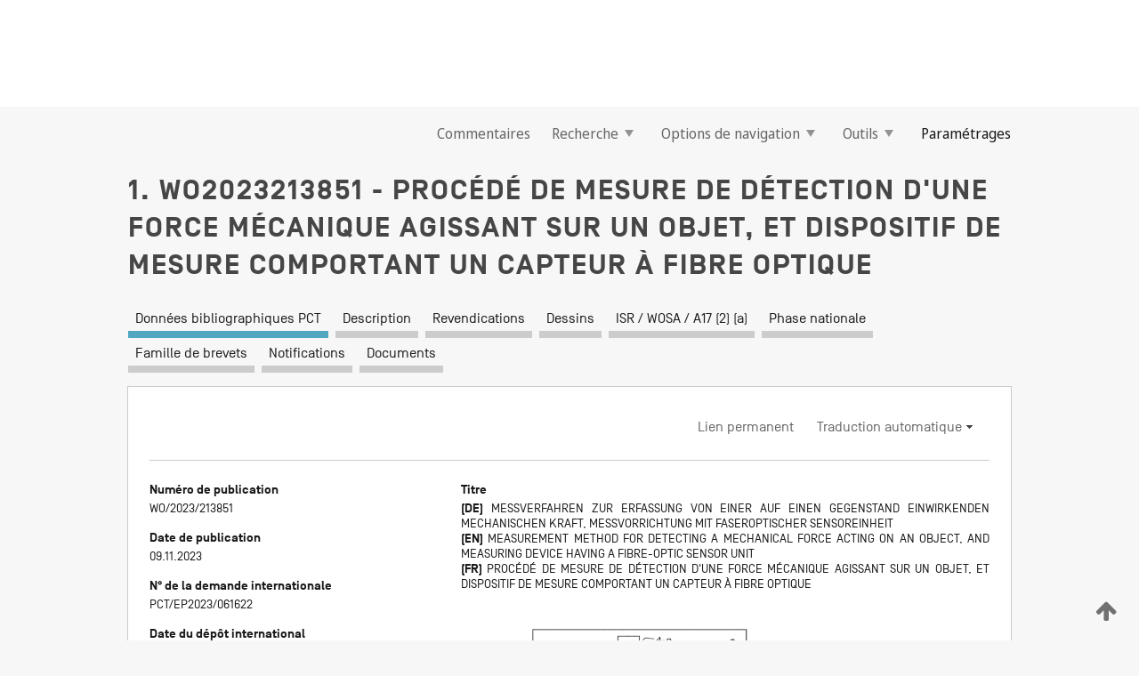

--- FILE ---
content_type: text/html;charset=UTF-8
request_url: https://patentscope.wipo.int/search/fr/WO2023213851
body_size: 19867
content:
<!DOCTYPE html>
<html xmlns="http://www.w3.org/1999/xhtml"><head id="j_idt6169">
	<meta http-equiv="X-UA-Compatible" content="IE=edge" />
	<meta lang="fr" http-equiv="Content-Type" content="text/html;charset=utf-8" charset="utf-8" />

	
	<meta name="viewport" content="width=device-width, initial-scale=1.0, minimum-scale=1.0, maximum-scale=1.0" />
	
	<meta name="apple-mobile-web-app-capable" content="yes" />
	
	<meta name="apple-mobile-web-app-status-bar-style" content="black-translucent" />
		<meta name="Description" content="This patent search tool allows you not only to search the PCT database of about 2 million International Applications but also the worldwide patent collections. This search facility features: flexible search syntax; automatic word stemming and relevance ranking; as well as graphical results." />

   <meta name="language" content="fr" />
   <meta name="applicationId" content="WO2023213851" />
   <meta name="keywords" content="PROCÉDÉ DE MESURE DE DÉTECTION D'UNE FORCE MÉCANIQUE AGISSANT SUR UN OBJET, ET DISPOSITIF DE MESURE COMPORTANT UN CAPTEUR À FIBRE OPTIQUE" />
   <meta name="description" content="L'invention concerne un procédé de mesure pour détecter une force mécanique agissant sur un objet à l'aide d'un capteur à fibre optique (1), au moins un canal de mesure (4-1,... 4-2) étant fourni qui comprend une fibre de capteur (7) avec au moins un capteur à réseau de Bragg sur fibre (8) avec une longueur d'onde de Bragg intégrée dans la fibre de capteur et qui comprend un élément de détection de capteur (10), la fibre de capteur (7) étant fixée à l'objet dans la région du capteur à réseau de Bragg sur fibre (8), le procédé comprenant : le couplage de la lumière provenant d'une source lumineuse (5) dans la fibre du capteur (7), la détection de la lumière réfléchie et/ou transmise par le capteur à réseau de Bragg sur fibre (8) à l'aide de l'élément de détection de capteur (10); le procédé est caractérisé en ce que la source lumineuse (5) présente une distribution d'intensité dépendant de la longueur d'onde et comportant un bord, et en ce qu'une modification de la longueur d'onde de Bragg du capteur à réseau de Bragg sur fibre (8) est déterminée par l'évaluation d'un signal de mesure comprenant une modification de l'intensité de la lumière détectée de la totalité de la lumière réfléchie par le capteur à réseau de Bragg sur fibre (8) et/ou de la totalité de la lumière transmise par le capteur à réseau de Bragg sur fibre (8). On obtient ainsi un procédé simplifié qui peut être mis en œuvre à l'aide d'un dispositif de mesure optique de construction simple." /><link rel="alternate" hreflang="de" href="https://patentscope.wipo.int/search/de/WO2023213851" /><link rel="alternate" hreflang="en" href="https://patentscope.wipo.int/search/en/WO2023213851" /><link rel="alternate" hreflang="fr" href="https://patentscope.wipo.int/search/fr/WO2023213851" />

      <meta name="DC.type" content="Patent Application" />
      <meta name="DC.title" content="PROCÉDÉ DE MESURE DE DÉTECTION D'UNE FORCE MÉCANIQUE AGISSANT SUR UN OBJET, ET DISPOSITIF DE MESURE COMPORTANT UN CAPTEUR À FIBRE OPTIQUE" />
      <meta name="DC.identifier" content="WO2023213851" />
         <meta name="DC.creator" scheme="inventor" content="GROB, Thomas" />
         <meta name="DC.creator" scheme="inventor" content="SCHICKER, Kai" />
         <meta name="DC.creator" scheme="inventor" content="KLEMM, Rainer" />
         <meta name="DC.contributor" scheme="assignee" content="HITACHI RAIL GTS DEUTSCHLAND GMBH" />

      <meta name="DC.date" scheme="issued" content="2023-11-09" />
		<meta name="Cache-Control" content="no-cache,no-store,must-revalidate" />
		<meta name="Expires" content="0" />
		<meta name="Pragma" content="no-cache" />
	
	<title>WO2023213851 PROCÉDÉ DE MESURE DE DÉTECTION D'UNE FORCE MÉCANIQUE AGISSANT SUR UN OBJET, ET DISPOSITIF DE MESURE COMPORTANT UN CAPTEUR À FIBRE OPTIQUE</title><link type="text/css" rel="stylesheet" href="/search/javax.faces.resource/theme.css.jsf?ln=primefaces-wipo" /><link type="text/css" rel="stylesheet" href="/search/javax.faces.resource/primefaces/fa/font-awesome.css.xhtml" /><script type="text/javascript" src="/search/javax.faces.resource/omnifaces.js.jsf?ln=omnifaces&amp;v=2.6.9"></script><link type="text/css" rel="stylesheet" href="/search/javax.faces.resource/css/components.css.jsf?ln=w-ps-cc" /><link type="text/css" rel="stylesheet" href="/search/javax.faces.resource/css/components.css.jsf?ln=ps-cc" /><link type="text/css" rel="stylesheet" href="/search/javax.faces.resource/css/common/common.css.jsf" /><link type="text/css" rel="stylesheet" href="/search/javax.faces.resource/css/common/primefaces-custom.css.jsf" /><link type="text/css" rel="stylesheet" href="/search/javax.faces.resource/css/common/wfaces-custom.css.jsf" /><link type="text/css" rel="stylesheet" href="/search/javax.faces.resource/css/wipo/ps-ulf-compatibility.css.jsf" /><link type="text/css" rel="stylesheet" href="/search/javax.faces.resource/css/detail.css.jsf" /><link type="text/css" rel="stylesheet" href="/search/javax.faces.resource/css/machine-translation.css.jsf" /><link type="text/css" rel="stylesheet" href="/search/javax.faces.resource/css/lightbox-ps.css.jsf?ln=lightbox" /><link type="text/css" rel="stylesheet" href="/search/javax.faces.resource/primefaces/components.css.xhtml" /><script type="text/javascript" src="/search/javax.faces.resource/primefaces/jquery/jquery.js.xhtml"></script><script type="text/javascript" src="/search/javax.faces.resource/primefaces/core.js.xhtml"></script><script type="text/javascript" src="/search/javax.faces.resource/primefaces/components.js.xhtml"></script><script type="text/javascript" src="/search/javax.faces.resource/primefaces/jquery/jquery-plugins.js.xhtml"></script><script type="text/javascript" src="/search/javax.faces.resource/jsf.js.jsf?ln=javax.faces"></script><link type="text/css" rel="stylesheet" href="/search/javax.faces.resource/primefaces/timeline/timeline.css.xhtml" /><script type="text/javascript" src="/search/javax.faces.resource/primefaces/timeline/timeline.js.xhtml"></script><script type="text/javascript" src="/search/javax.faces.resource/hotkey/hotkey.js.jsf?ln=primefaces&amp;v=6.1"></script><style type="text/css">
		/*	When the drawerTriggering element has a top/bottom padding/margin (as the mainmenu items), 
			the position of the drawer must be updated correspondignly.*/
		.settings-drawer.b-drawer.wf-drawer-fix-position {
			top: -0.75rem;
		}	
	</style><style type="text/css">
		/*	When the drawerTriggering element has a top/bottom padding/margin (as the mainmenu items), 
			the position of the drawer must be updated correspondignly.*/
		.feedback-drawer.b-drawer.wf-drawer-fix-position {
			top: -0.75rem;
		}
		
		.feedback-message {
			margin-top: 1rem;
		}
	</style><style type="text/css">
		/*	When the drawerTriggering element has a top/bottom padding/margin (as the mainmenu items), 
			the position of the drawer must be updated correspondignly.*/
		.feedback-drawer.b-drawer.wf-drawer-fix-position {
			top: -0.75rem;
		}
	</style><script type="text/javascript">if(window.PrimeFaces){PrimeFaces.settings.locale='fr';}</script>
		<link href="/search/javax.faces.resource/w/css/wfaces.css.xhtml?v=1.0&amp;b=" rel="stylesheet" />
      <link rel="stylesheet" type="text/css" href="/search/javax.faces.resource/css/detail/WO2023213851.css?P20-MKOIOL-31320" />




	<script>
		var APP_CTX='/search';
	</script>
		<script src="/search/javax.faces.resource/w/js/wfaces.js.xhtml?v=1.0&amp;b="></script><script type="text/javascript">
		epctmsg.lbl_designations_specific="Spécifiques";
		epctmsg.lbl_designations_none="Aucune";
		epctmsg.lbl_designations_all="Toutes";
		epctmsg.lbl_designations_changeSelec="Modifier la sélection";
		epctmsg.lbl_designations_chooseDesig="Choisir des désignations spécifiques";
		epctmsg.no_results_text="Aucun résultat pour :";
	</script><script type="text/javascript" src="/search/javax.faces.resource/js/psa.js.jsf"></script>
			<script src="https://webcomponents.wipo.int/polyfills/webcomponents-loader.js"></script>
	  		
	  		<script src="https://webcomponents.wipo.int/wipo-navbar/wipo-navbar.js"></script><script type="text/javascript" src="/search/javax.faces.resource/js/components.js.jsf?ln=w-ps-cc"></script>
      <script type="text/javascript">
	      const MAX_CHEMICAL_TEXT_TAB_INDEX = -1;
	      const SEARCH_REPORT_TAB_INDEX = 4;
         var taptaUrl= false;
      </script>
      
      <script id="taptaWidgetUrl" src="https://patentscope.wipo.int/translate/widget/app.js" data-mt-widget-site="patentscope"></script><script type="text/javascript" src="/search/javax.faces.resource/lightbox/js/lightbox-ps.js.jsf"></script><script type="text/javascript" src="/search/javax.faces.resource/lightbox/js/jqueryrotate.min.js.jsf"></script>
      
      <script src="/search/resources/js/lib/require.js" type="text/javascript" charset="utf-8"></script><script type="text/javascript" src="/search/javax.faces.resource/js/detail.js.jsf"></script></head><body dir="ltr">
<div class="wf-overlayPanel"></div><div id="pageBlockUI" class="ui-blockui-content ui-widget ui-widget-content ui-corner-all ui-helper-hidden ui-shadow">
	<div class="b-infobox b-infobox--has-spinner">
	  <h4 class="b-infobox__title">
	    Traitement en cours
	  </h4>
	  <div class="b-infobox__text">
	    <p>
	    	Veuillez attendre...
	    </p>
	  </div>
	</div></div><script id="pageBlockUI_s" type="text/javascript">$(function(){PrimeFaces.cw("BlockUI","widget_pageBlockUI",{id:"pageBlockUI",block:"@(.b-page)"});});</script>
<div class="b-page b-page--application">
	<div class="b-navigation b-navigation--has-close"><wipo-navbar appId='app-0072' applicationName='PATENTSCOPE' applicationLink='/search/fr' applicationCategory='patents' login='/search/wiposso/login' logout='/search/wiposso/logout' sso='unauthenticated' language='fr' languageOptions='[{"code":"en","name":null,"link":"/search/en/detail.jsf?docId=WO2023213851","targetTab":null},{"code":"fr","name":null,"link":null,"targetTab":null},{"code":"de","name":null,"link":"/search/de/detail.jsf?docId=WO2023213851","targetTab":null},{"code":"es","name":null,"link":"/search/es/detail.jsf?docId=WO2023213851","targetTab":null},{"code":"pt","name":null,"link":"/search/pt/detail.jsf?docId=WO2023213851","targetTab":null},{"code":"ru","name":null,"link":"/search/ru/detail.jsf?docId=WO2023213851","targetTab":null},{"code":"ja","name":null,"link":"/search/ja/detail.jsf?docId=WO2023213851","targetTab":null},{"code":"zh","name":null,"link":"/search/zh/detail.jsf?docId=WO2023213851","targetTab":null},{"code":"ko","name":null,"link":"/search/ko/detail.jsf?docId=WO2023213851","targetTab":null},{"code":"ar","name":null,"link":"/search/ar/detail.jsf?docId=WO2023213851","targetTab":null}]' userOptions='[{"code":null,"name":"REQUÊTES DE LA SESSION","link":"/search/fr/reg/user_session_queries.jsf","targetTab":"_self"},{"code":null,"name":"REQUÊTES SAUVEGARDÉES","link":"/search/fr/reg/user_queries.jsf","targetTab":"_self"},{"code":null,"name":"LOTS DE MARKUSH","link":"/search/fr/chemc/batches.jsf","targetTab":"_self"},{"code":null,"name":"DEMANDES SUIVIES","link":"/search/fr/reg/watching.jsf","targetTab":"_self"}]' helpOptions='[{"code":"contact","name":null,"link":"https://www3.wipo.int/contact/fr/area.jsp?area=patentscope-db","targetTab":null},{"code":"faq","name":null,"link":"https://www.wipo.int/patentscope/fr/faqs_patentscope.html","targetTab":null}]' helpMore='[{"code":null,"name":"COMMUNAUTÉ DES UTILISATEURS DE PATENTSCOPE","link":"https://www.linkedin.com/groups/9811620/","targetTab":"_blank"},{"code":null,"name":"AIDE PATENTSCOPE","link":"/search/fr/help/help.jsf","targetTab":"_self"},{"code":null,"name":"CONDITIONS D&#39;UTILISATION","link":"https://www.wipo.int/patentscope/fr/data/terms_patentscope.html","targetTab":"_blank"},{"code":null,"name":"POLITIQUE DE CONFIDENTIALITÉ","link":"https://www.wipo.int/tools/fr/privacy_policy-ipportal.html","targetTab":"_blank"}]' hide-search='true'><div style='background:black; height: 48px; width: 100%'></div></wipo-navbar>

	<div class="ps-mainmenu--container">
<form id="formMainMenu" name="formMainMenu" method="post" action="/search/fr/detail.jsf?docId=WO2023213851" enctype="application/x-www-form-urlencoded">
<input type="hidden" name="formMainMenu" value="formMainMenu" />

	
	
			<div class="ps-mainmenu">

				<div class="ps-mainmenu--item">
				</div>
				
				<div class="ps-mainmenu--item">
	
	<div class="ps-drawer-trigger b-pointer b-pointer--is-toggle" aria-controls="feedback_drawer"><a id="formMainMenu:feedbackLink" href="#" onclick="mojarra.ab(this,event,'action',0,'feedbackForm');return false">Commentaires</a>
	</div>
				</div>
			
				<div class="ps-mainmenu--item">
		<button id="formMainMenu:triggerSearchMenu" class="ps-plain-button " type="button">Recherche
			<span class="icon-wrapper small-arrow-down-icon"></span>
		</button><div id="formMainMenu:j_idt6285" class="ui-menu ui-menu-dynamic ui-widget ui-widget-content ui-corner-all ui-helper-clearfix ui-shadow ps-mainmenu--submenu" role="menu"><div tabindex="0" class="ui-helper-hidden-accessible"></div><ul class="ui-menu-list ui-helper-reset"><li class="ui-menuitem ui-widget ui-corner-all" role="menuitem"><a tabindex="-1" id="formMainMenu:simpleSearch" class="ui-menuitem-link ui-corner-all" href="#" onclick="document.location.href='/search/fr/search.jsf';PrimeFaces.ab({s:&quot;formMainMenu:simpleSearch&quot;,f:&quot;formMainMenu&quot;});return false;"><span class="ui-menuitem-text">Recherche simple</span></a></li><li class="ui-menuitem ui-widget ui-corner-all" role="menuitem"><a tabindex="-1" id="formMainMenu:advancedSearch" class="ui-menuitem-link ui-corner-all" href="#" onclick="document.location.href='/search/fr/advancedSearch.jsf';PrimeFaces.ab({s:&quot;formMainMenu:advancedSearch&quot;,f:&quot;formMainMenu&quot;});return false;"><span class="ui-menuitem-text">Recherche avancée</span></a></li><li class="ui-menuitem ui-widget ui-corner-all" role="menuitem"><a tabindex="-1" id="formMainMenu:structuredSearch" class="ui-menuitem-link ui-corner-all" href="#" onclick="document.location.href='/search/fr/structuredSearch.jsf';PrimeFaces.ab({s:&quot;formMainMenu:structuredSearch&quot;,f:&quot;formMainMenu&quot;});return false;"><span class="ui-menuitem-text">Combinaison de champs</span></a></li><li class="ui-menuitem ui-widget ui-corner-all" role="menuitem"><a tabindex="-1" id="formMainMenu:clir" class="ui-menuitem-link ui-corner-all" href="#" onclick="document.location.href='/search/fr/clir/clir.jsf';PrimeFaces.ab({s:&quot;formMainMenu:clir&quot;,f:&quot;formMainMenu&quot;});return false;"><span class="ui-menuitem-text">Expansion de requête multilingue</span></a></li><li class="ui-menuitem ui-widget ui-corner-all" role="menuitem"><a tabindex="-1" class="ui-menuitem-link ui-corner-all" href="#" onclick="document.location.href='/search/fr/chemc/chemc.jsf';PrimeFaces.ab({s:&quot;formMainMenu:j_idt6286&quot;,f:&quot;formMainMenu&quot;});return false;"><span class="ui-menuitem-text">Composés chimiques (Connexion requise)</span></a></li></ul></div><script id="formMainMenu:j_idt6285_s" type="text/javascript">$(function(){PrimeFaces.cw("PlainMenu","widget_formMainMenu_j_idt6285",{id:"formMainMenu:j_idt6285",overlay:true,my:"left top",at:"left bottom",trigger:"formMainMenu:triggerSearchMenu",triggerEvent:"click"});});</script>
				</div>

	
				<div class="ps-mainmenu--item">
		<button id="formMainMenu:triggerBrowseMenu" class="ps-plain-button " type="button">Options de navigation
			<span class="icon-wrapper small-arrow-down-icon"></span>
		</button><div id="formMainMenu:j_idt6296" class="ui-menu ui-menu-dynamic ui-widget ui-widget-content ui-corner-all ui-helper-clearfix ui-shadow ui-menu-toggleable ps-mainmenu--submenu" role="menu"><div tabindex="0" class="ui-helper-hidden-accessible"></div><ul class="ui-menu-list ui-helper-reset"><li class="ui-menuitem ui-widget ui-corner-all" role="menuitem"><a tabindex="-1" id="formMainMenu:browseByWeek" class="ui-menuitem-link ui-corner-all" href="#" onclick="document.location.href='/search/fr/resultWeeklyBrowse.jsf';PrimeFaces.ab({s:&quot;formMainMenu:browseByWeek&quot;,f:&quot;formMainMenu&quot;});return false;"><span class="ui-menuitem-text">Recherche par semaine (PCT)</span></a></li><li class="ui-menuitem ui-widget ui-corner-all" role="menuitem"><a tabindex="-1" id="formMainMenu:pctBrowse" class="ui-menuitem-link ui-corner-all" href="#" onclick="document.location.href='/search/fr/pctBrowse.jsf';PrimeFaces.ab({s:&quot;formMainMenu:pctBrowse&quot;,f:&quot;formMainMenu&quot;});return false;"><span class="ui-menuitem-text">Archives de la Gazette</span></a></li><li class="ui-menuitem ui-widget ui-corner-all" role="menuitem"><a tabindex="-1" id="formMainMenu:sequenceListing" class="ui-menuitem-link ui-corner-all" href="#" onclick="document.location.href='/search/fr/sequences.jsf';PrimeFaces.ab({s:&quot;formMainMenu:sequenceListing&quot;,f:&quot;formMainMenu&quot;});return false;"><span class="ui-menuitem-text">Listages de séquences</span></a></li><li id="formMainMenu:j_idt6297" class="ui-widget-header ui-corner-all"><h3><span class="ui-icon ui-icon-triangle-1-s"></span>Entrées en phase nationale</h3></li><li class="ui-menuitem ui-widget ui-corner-all ui-submenu-child" role="menuitem"><a tabindex="-1" id="formMainMenu:pctNPE" class="ui-menuitem-link ui-corner-all" href="/search/static/npe/npe.zip"><span class="ui-menuitem-text"><table>
<tbody>
<tr>
<td>Entrées en phase nationale Téléchargement complet</td>
<td><label class="icon-wrapper http-download-icon ps-left-space"></label></td>
<td>
									<a href="ftp://ftp.wipo.int/patentscope/pdf/npe/npe.zip" class="icon-wrapper ftp-download-icon ps-left-space"></a></td>
</tr>
</tbody>
</table>
</span></a></li><li class="ui-menuitem ui-widget ui-corner-all ui-submenu-child" role="menuitem"><a tabindex="-1" id="formMainMenu:pctNPEinc" class="ui-menuitem-link ui-corner-all" href="/search/static/npe/npe-incremental.zip"><span class="ui-menuitem-text"><table>
<tbody>
<tr>
<td>Entrées en phase nationale Téléchargement progressif (7 derniers jours)</td>
<td><label class="icon-wrapper http-download-icon ps-left-space"></label></td>
<td>
									<a href="ftp://ftp.wipo.int/patentscope/pdf/npe/npe-incremental.zip" class="icon-wrapper ftp-download-icon ps-left-space"></a></td>
</tr>
</tbody>
</table>
</span></a></li><li id="formMainMenu:j_idt6306" class="ui-widget-header ui-corner-all"><h3><span class="ui-icon ui-icon-triangle-1-s"></span>Fichier d'autorité</h3></li><li class="ui-menuitem ui-widget ui-corner-all ui-submenu-child" role="menuitem"><a tabindex="-1" id="formMainMenu:authorityFileST37" class="ui-menuitem-link ui-corner-all" href="/search/static/authority/WO_AF.zip"><span class="ui-menuitem-text"><table>
<tbody>
<tr>
<td>Fichier d'autorité Télécharger le ST37 standard</td>
<td><label class="icon-wrapper http-download-icon ps-left-space"></label></td>
<td>
									<a href="ftp://ftp.wipo.int/patentscope/pdf/gazette/WO_AF.zip" class="icon-wrapper ftp-download-icon ps-left-space"></a></td>
</tr>
</tbody>
</table>
</span></a></li></ul></div><script id="formMainMenu:j_idt6296_s" type="text/javascript">$(function(){PrimeFaces.cw("PlainMenu","widget_formMainMenu_j_idt6296",{id:"formMainMenu:j_idt6296",toggleable:true,overlay:true,my:"left top",at:"left bottom",trigger:"formMainMenu:triggerBrowseMenu",triggerEvent:"click"});});</script>
		
				</div><div id="formMainMenu:toolsMainMenu" class="ps-mainmenu--item js-multiDocumentDownloadEnabled">
		<button id="formMainMenu:triggerToolsMenu" class="ps-plain-button " type="button">Outils
			<span class="icon-wrapper small-arrow-down-icon"></span>
		</button><div id="formMainMenu:j_idt6320" class="ui-menu ui-menu-dynamic ui-widget ui-widget-content ui-corner-all ui-helper-clearfix ui-shadow ps-mainmenu--submenu" role="menu"><div tabindex="0" class="ui-helper-hidden-accessible"></div><ul class="ui-menu-list ui-helper-reset"><li class="ui-menuitem ui-widget ui-corner-all" role="menuitem"><a tabindex="-1" class="ui-menuitem-link ui-corner-all" href="https://patentscope.wipo.int/translate/translate.jsf?interfaceLanguage=fr" target="_blank"><span class="ui-menuitem-text">WIPO Translate</span></a></li><li class="ui-menuitem ui-widget ui-corner-all" role="menuitem"><a tabindex="-1" class="ui-menuitem-link ui-corner-all" href="https://wipopearl.wipo.int/fr/linguistic" target="_blank"><span class="ui-menuitem-text">WIPO Pearl</span></a></li><li class="ui-menuitem ui-widget ui-corner-all" role="menuitem"><a tabindex="-1" id="formMainMenu:greenInventory" class="ui-menuitem-link ui-corner-all" href="https://www.wipo.int/classifications/ipc/green-inventory/home" target="_blank"><span class="ui-menuitem-text">L’inventaire vert selon la CIB</span></a></li><li class="ui-menuitem ui-widget ui-corner-all" role="menuitem"><a tabindex="-1" id="formMainMenu:aiIndex" class="ui-menuitem-link ui-corner-all" href="https://www.wipo.int/tech_trends/fr/artificial_intelligence/patentscope.html" target="_blank"><span class="ui-menuitem-text">Index pour l’intelligence artificielle</span></a></li><li class="ui-menuitem ui-widget ui-corner-all" role="menuitem"><a tabindex="-1" id="formMainMenu:covid19" class="ui-menuitem-link ui-corner-all" href="#" onclick="document.location.href='/search/fr/covid19.jsf';PrimeFaces.ab({s:&quot;formMainMenu:covid19&quot;,f:&quot;formMainMenu&quot;});return false;"><span class="ui-menuitem-text">Soutenir les efforts liés à la COVID-19</span></a></li><li class="ui-menuitem ui-widget ui-corner-all" role="menuitem"><a tabindex="-1" id="formMainMenu:sdg" class="ui-menuitem-link ui-corner-all" href="#" onclick="document.location.href='/search/fr/sdg.jsf';PrimeFaces.ab({s:&quot;formMainMenu:sdg&quot;,f:&quot;formMainMenu&quot;});return false;"><span class="ui-menuitem-text">Objectifs de développement durable (ODD)</span></a></li><li class="ui-menuitem ui-widget ui-corner-all" role="menuitem"><a tabindex="-1" class="ui-menuitem-link ui-corner-all" href="https://www.wipo.int/patent_register_portal" target="_blank"><span class="ui-menuitem-text">Portail d'accès aux registres de brevets nationaux</span></a></li></ul></div><script id="formMainMenu:j_idt6320_s" type="text/javascript">$(function(){PrimeFaces.cw("PlainMenu","widget_formMainMenu_j_idt6320",{id:"formMainMenu:j_idt6320",overlay:true,my:"left top",at:"left bottom",trigger:"formMainMenu:triggerToolsMenu",triggerEvent:"click"});});</script></div>
	
	
				<div class="ps-mainmenu--item">
	
	<div class="ps-drawer-trigger b-pointer b-pointer--is-toggle" aria-controls="settings_drawer">
						<span>Paramétrages</span>
	</div>
				</div>
				
		    </div><input type="hidden" name="javax.faces.ViewState" id="j_id1:javax.faces.ViewState:0" value="5401835831199371812:-2740140406086930974" autocomplete="off" />
</form>
	</div>
		<div id="settings_drawer" class="ps-drawer b-drawer b-workbench-filter-advanced     wf-drawer-fix-position      settings-drawer">

			<div class="b-drawer__step">
				<h2 class="b-drawer__title">Paramétrages</h2>
					<div class="b-drawer__title-actions"><button id="j_idt6339" name="j_idt6339" class="b-button" onclick="PrimeFaces.ab({s:&quot;j_idt6339&quot;,f:&quot;settingsForm&quot;,u:&quot;settingsForm&quot;});return false;" type="submit"><span class="ui-button-text ui-c">Réinitialiser</span></button><script id="j_idt6339_s" type="text/javascript">PrimeFaces.cw("CommandButton","widget_j_idt6339",{id:"j_idt6339"});</script><button id="j_idt6340" name="j_idt6340" class="b-button b-button--is-type_primary js-close-pointer js-close-button" onclick="onDrawerClose(this);" type="button" aria-controls="settings_drawer"><span class="ui-button-text ui-c">Fermer</span></button><script id="j_idt6340_s" type="text/javascript">PrimeFaces.cw("CommandButton","widget_j_idt6340",{id:"j_idt6340"});</script>
					</div>
			</div>

			<div class="ps-drawer--content">
<form id="settingsForm" name="settingsForm" method="post" action="/search/fr/detail.jsf?docId=WO2023213851" enctype="application/x-www-form-urlencoded">
<input type="hidden" name="settingsForm" value="settingsForm" />
<div id="settingsForm:j_idt6342" class="ui-tabmenu ui-widget ui-widget-content ui-corner-all ps-tabmenu ps-tabmenu--is-plain"><ul class="ui-tabmenu-nav ui-helper-reset ui-helper-clearfix ui-widget-header ui-corner-all" role="tablist"><li class="ui-tabmenuitem ui-state-default ui-state-active ui-corner-top" role="tab" aria-expanded="true" aria-selected="true"><a tabindex="-1" class="ui-menuitem-link ui-corner-all" href="#" onclick="PrimeFaces.ab({s:&quot;settingsForm:j_idt6343&quot;,u:&quot;settingsForm&quot;,f:&quot;settingsForm&quot;});return false;"><span class="ui-menuitem-text">Recherche</span></a></li><li class="ui-tabmenuitem ui-state-default ui-corner-top" role="tab" aria-expanded="false" aria-selected="false"><a tabindex="-1" class="ui-menuitem-link ui-corner-all" href="#" onclick="PrimeFaces.ab({s:&quot;settingsForm:j_idt6344&quot;,u:&quot;settingsForm&quot;,f:&quot;settingsForm&quot;});return false;"><span class="ui-menuitem-text">Office</span></a></li><li class="ui-tabmenuitem ui-state-default ui-corner-top" role="tab" aria-expanded="false" aria-selected="false"><a tabindex="-1" class="ui-menuitem-link ui-corner-all" href="#" onclick="PrimeFaces.ab({s:&quot;settingsForm:j_idt6345&quot;,u:&quot;settingsForm&quot;,f:&quot;settingsForm&quot;});return false;"><span class="ui-menuitem-text">Résultats</span></a></li><li class="ui-tabmenuitem ui-state-default ui-corner-top" role="tab" aria-expanded="false" aria-selected="false"><a tabindex="-1" class="ui-menuitem-link ui-corner-all" href="#" onclick="PrimeFaces.ab({s:&quot;settingsForm:j_idt6346&quot;,u:&quot;settingsForm&quot;,f:&quot;settingsForm&quot;});return false;"><span class="ui-menuitem-text">Télécharger</span></a></li><li class="ui-tabmenuitem ui-state-default ui-corner-top" role="tab" aria-expanded="false" aria-selected="false"><a tabindex="-1" class="ui-menuitem-link ui-corner-all" href="#" onclick="PrimeFaces.ab({s:&quot;settingsForm:j_idt6347&quot;,u:&quot;settingsForm&quot;,f:&quot;settingsForm&quot;});return false;"><span class="ui-menuitem-text">Interface</span></a></li></ul></div><script id="settingsForm:j_idt6342_s" type="text/javascript">PrimeFaces.cw("TabMenu","widget_settingsForm_j_idt6342",{id:"settingsForm:j_idt6342"});</script><div id="settingsForm:querySection" class="ui-outputpanel ui-widget">
	<div id="settingsForm:j_idt6349" class="b-edit-panel">
		<div class="b-edit-panel__content">

	<div id="settingsForm:j_idt6350" class="b-edit-panel__section-group">
		<div class="b-edit-panel__section b-view-panel__section--slots_two">
    
    <div id="settingsForm:j_idt6351" class="b-view-panel__slot w-slot">
	<div id="settingsForm:queryLanguage">
		<div class="b-input b-input-dropdown b-input--has-floatlabel b-input--is-select                         ">
	
			<div class="b-input__table">
				<div class="b-input__table-td b-input__table-td__dropdown">
					<label class="b-input__label b-input__label"><label>Langue d'interrogation</label>
					</label><select id="settingsForm:queryLanguage:input" name="settingsForm:queryLanguage:input" class="b-input__input b-input__dropdown-input" size="1" onselect="" tabindex="" onchange="PrimeFaces.ab({s:this,e:&quot;change&quot;,p:&quot;settingsForm:queryLanguage:input&quot;,u:&quot;@(.js-searchTextLanguage-option)&quot;});">	<option value="bg">Bulgare</option>
	<option value="hr">Croate</option>
	<option value="fi">Finnois</option>
	<option value="el">Grec</option>
	<option value="ge">Géorgien</option>
	<option value="id">Indonésien</option>
	<option value="kk">Kazakh</option>
	<option value="kh">Khmer</option>
	<option value="lo">Lao</option>
	<option value="lv">Letton</option>
	<option value="lt">Lituanien </option>
	<option value="ms">Malais</option>
	<option value="no">Norvégien</option>
	<option value="nl">Néerlandais</option>
	<option value="ro">Roumain</option>
	<option value="sr">Serbe</option>
	<option value="sk">Slovaque</option>
	<option value="cs">Tchèque</option>
	<option value="th">Thaïlandais</option>
	<option value="tr">Turc</option>
	<option value="de">allemand</option>
	<option value="en">anglais</option>
	<option value="ar">arabe</option>
	<option value="zh">chinois</option>
	<option value="ko">coréen</option>
	<option value="da">danois</option>
	<option value="es">espagnol</option>
	<option value="et">estonien</option>
	<option value="fr">français</option>
	<option value="hu">hongrois</option>
	<option value="he">hébreu</option>
	<option value="it">italien</option>
	<option value="ja">japonais</option>
	<option value="pl">polonais</option>
	<option value="pt">portugais</option>
	<option value="ru">russe</option>
	<option value="sv">suédois</option>
	<option value="vn">vietnamien</option>
	<option value="GUI" selected="selected">Défaut</option>
</select>
	
				</div>
			</div><div id="settingsForm:queryLanguage:error"></div><div id="settingsForm:queryLanguage:info"></div>
		</div>
	</div>
	</div>
			
		</div>
	</div>

	<div id="settingsForm:j_idt6412" class="b-edit-panel__section-group">
		<div class="b-edit-panel__section b-view-panel__section--slots_three">
    
    <div id="settingsForm:j_idt6413" class="b-view-panel__slot w-slot">
	<div id="settingsForm:stemmingOption">
		
		<div class="b-input b-input-checkbox                    ">
			<div class="b-input__checkbox-input">
				<fieldset class="b-input__checkbox-group">
      				<div class="b-input__table">
						<label class="b-input__checkbox-item b-input__table-tr"><input id="settingsForm:stemmingOption:input" type="checkbox" name="settingsForm:stemmingOption:input" checked="checked" tabindex="" onclick="PrimeFaces.ab({s:this,e:&quot;click&quot;,p:&quot;settingsForm:stemmingOption:input&quot;,u:&quot;@(.js-stemming-option)&quot;});" />
							<span class="b-input__checkbox-item-text b-input__table-td b-input__checkbox-input-label">Stemming/racinisation
							</span>
						</label>
					</div>
				</fieldset>
			</div><div id="settingsForm:stemmingOption:error"></div><div id="settingsForm:stemmingOption:info"></div>
	</div>
	</div>
	</div>
    
    <div id="settingsForm:j_idt6433" class="b-view-panel__slot w-slot">
	<div id="settingsForm:singleFamilyMemberOption">
		
		<div class="b-input b-input-checkbox                    ">
			<div class="b-input__checkbox-input">
				<fieldset class="b-input__checkbox-group">
      				<div class="b-input__table">
						<label class="b-input__checkbox-item b-input__table-tr"><input id="settingsForm:singleFamilyMemberOption:input" type="checkbox" name="settingsForm:singleFamilyMemberOption:input" tabindex="" onclick="PrimeFaces.ab({s:this,e:&quot;click&quot;,p:&quot;settingsForm:singleFamilyMemberOption:input&quot;,u:&quot;@(.js-singleFamilyMember-option)&quot;});" />
							<span class="b-input__checkbox-item-text b-input__table-td b-input__checkbox-input-label">Membre de famille unique
							</span>
						</label>
					</div>
				</fieldset>
			</div><div id="settingsForm:singleFamilyMemberOption:error"></div><div id="settingsForm:singleFamilyMemberOption:info"></div>
	</div>
	</div>
	</div>
    
    <div id="settingsForm:j_idt6453" class="b-view-panel__slot w-slot">
	<div id="settingsForm:includeNplOption">
		
		<div class="b-input b-input-checkbox                    ">
			<div class="b-input__checkbox-input">
				<fieldset class="b-input__checkbox-group">
      				<div class="b-input__table">
						<label class="b-input__checkbox-item b-input__table-tr"><input id="settingsForm:includeNplOption:input" type="checkbox" name="settingsForm:includeNplOption:input" tabindex="" onclick="PrimeFaces.ab({s:this,e:&quot;click&quot;,p:&quot;settingsForm:includeNplOption:input&quot;,u:&quot;@(.js-includeNPL-option)&quot;});" />
							<span class="b-input__checkbox-item-text b-input__table-td b-input__checkbox-input-label">Inclure la LNB
							</span>
						</label>
					</div>
				</fieldset>
			</div><div id="settingsForm:includeNplOption:error"></div><div id="settingsForm:includeNplOption:info"></div>
	</div>
	</div>
	</div>
			
		</div>
	</div>

	<div id="settingsForm:j_idt6490" class="b-edit-panel__section-group">
		<div class="b-edit-panel__section b-view-panel__section--slots_three">
    
    <div id="settingsForm:j_idt6491" class="b-view-panel__slot w-slot">
	<div id="settingsForm:sortOption">
		<div class="b-input b-input-dropdown b-input--has-floatlabel b-input--is-select                         ">
	
			<div class="b-input__table">
				<div class="b-input__table-td b-input__table-td__dropdown">
					<label class="b-input__label b-input__label">Trier par:
					</label><select id="settingsForm:sortOption:input" name="settingsForm:sortOption:input" class="b-input__input b-input__dropdown-input" size="1" onselect="" tabindex="" onchange="mojarra.ab(this,event,'change',0,0)">	<option value="-score" selected="selected">Pertinence</option>
	<option value="-DP">Date de pub. antichronologique</option>
	<option value="+DP">Date de pub. chronologique</option>
	<option value="-AD">Date de demande antichronologique</option>
	<option value="+AD">Date de demande chronologique</option>
</select>
	
				</div>
			</div><div id="settingsForm:sortOption:error"></div><div id="settingsForm:sortOption:info"></div>
		</div>
	</div>
	</div>
    
    <div id="settingsForm:j_idt6513" class="b-view-panel__slot w-slot">
	<div id="settingsForm:lengthOption">
		<div class="b-input b-input-dropdown b-input--has-floatlabel b-input--is-select                         ">
	
			<div class="b-input__table">
				<div class="b-input__table-td b-input__table-td__dropdown">
					<label class="b-input__label b-input__label"><label>Nombre de réponses par page</label>
					</label><select id="settingsForm:lengthOption:input" name="settingsForm:lengthOption:input" class="b-input__input b-input__dropdown-input" size="1" onselect="" tabindex="" onchange="mojarra.ab(this,event,'change',0,0)">	<option value="10" selected="selected">10</option>
	<option value="50">50</option>
	<option value="100">100</option>
	<option value="200">200</option>
</select>
	
				</div>
			</div><div id="settingsForm:lengthOption:error"></div><div id="settingsForm:lengthOption:info"></div>
		</div>
	</div>
	</div>
    
    <div id="settingsForm:j_idt6538" class="b-view-panel__slot w-slot">
	<div id="settingsForm:j_idt6539">
		<div class="b-input b-input-dropdown b-input--has-floatlabel b-input--is-select                         ">
	
			<div class="b-input__table">
				<div class="b-input__table-td b-input__table-td__dropdown">
					<label class="b-input__label b-input__label">Vue de la liste de résultats
					</label><select id="settingsForm:j_idt6539:input" name="settingsForm:j_idt6539:input" class="b-input__input b-input__dropdown-input" size="1" onselect="" tabindex="" onchange="mojarra.ab(this,event,'change',0,0)">	<option value="SIMPLE_VIEW">Simple</option>
	<option value="DOUBLE_VIEW">Double</option>
	<option value="ALL_VIEW" selected="selected">Tout</option>
	<option value="ALL_VIEW_IMAGE">Tout + Image</option>
	<option value="IMAGE_ONLY">Image</option>
	<option value="MULTI_LANGS">Multi-colonnes</option>
</select>
	
				</div>
			</div><div id="settingsForm:j_idt6539:error"></div><div id="settingsForm:j_idt6539:info"></div>
		</div>
	</div>
	</div>
			
		</div>
	</div>
		</div>
	</div></div><input type="hidden" name="javax.faces.ViewState" id="j_id1:javax.faces.ViewState:1" value="5401835831199371812:-2740140406086930974" autocomplete="off" />
</form>
			</div>
		</div>
		<div id="feedback_drawer" class="ps-drawer b-drawer b-workbench-filter-advanced     wf-drawer-fix-position      feedback-drawer">

			<div class="b-drawer__step">
				<h2 class="b-drawer__title">Commentaires</h2>
					<div class="b-drawer__title-actions"><button id="j_idt7148" name="j_idt7148" class="b-button js-close-pointer js-close-button" onclick="PrimeFaces.ab({s:&quot;j_idt7148&quot;,p:&quot;j_idt7148&quot;,u:&quot;feedbackForm&quot;});return false;" type="submit" aria-controls="feedback_drawer"><span class="ui-button-text ui-c">Fermer</span></button><script id="j_idt7148_s" type="text/javascript">PrimeFaces.cw("CommandButton","widget_j_idt7148",{id:"j_idt7148"});</script>
					</div>
			</div>

			<div class="ps-drawer--content">
<form id="feedbackForm" name="feedbackForm" method="post" action="/search/fr/detail.jsf?docId=WO2023213851" enctype="application/x-www-form-urlencoded">
<input type="hidden" name="feedbackForm" value="feedbackForm" />
<span id="feedbackForm:feedbackPanel">
			<div class="feedback-message"><p>Donnez-nous votre avis au sujet de PATENTSCOPE ou dites-nous ce qui pourrait être ajouté ou comment nous pourrions améliorer l'interface.</p>
			</div>
	<div id="feedbackForm:j_idt7152" class="b-edit-panel">
		<div class="b-edit-panel__content">

	<div id="feedbackForm:j_idt7153" class="b-edit-panel__section-group">
		<div class="b-edit-panel__section ">
    
    <div id="feedbackForm:j_idt7154" class="b-view-panel__slot w-slot">
	<div id="feedbackForm:feedback">
		<div class="b-input b-input-text-area b-input--has-floatlabel      b-input--is-required                      ">
	
			<div class="b-input__table">
				<div class="b-input__table-td">
	
					<label class="b-input__label"><span class="ie-bg-label">Vos commentaires</span></label><textarea id="feedbackForm:feedback:input" name="feedbackForm:feedback:input" cols="20" rows="3" tabindex="" maxlength="2147483647" style="overflow-y: auto; " aria-required="true" class="ui-inputfield ui-inputtextarea ui-widget ui-state-default ui-corner-all b-input__text-area-input  ui-inputtextarea-resizable"></textarea><script id="feedbackForm:feedback:input_s" type="text/javascript">$(function(){PrimeFaces.cw("InputTextarea","widget_feedbackForm_feedback_input",{id:"feedbackForm:feedback:input",autoResize:true,counter:"feedbackForm:feedback:display",counterTemplate:"{0} caractères restants."});});</script>
	
				</div>
			</div><div id="feedbackForm:feedback:error"></div><div id="feedbackForm:feedback:info"></div>
		</div>
	</div>
	<div id="feedbackForm:contactEmail">
		<div class="b-input b-input-text b-input--has-floatlabel       b-input--is-required                   ">
			<div class="b-input__table" style="width: 100%">
				<div class="b-input__table-td">
					<label class="b-input__label">Courriel de contact
					</label><input id="feedbackForm:contactEmail:input" type="text" name="feedbackForm:contactEmail:input" autocomplete="off" class="b-input__input b-input__text-input                       " onkeydown="" onkeyup="" style="" tabindex="" title="" />
				</div><div id="feedbackForm:contactEmail:buttons" class="b-input__button-wrapper"><button id="feedbackForm:contactEmail:j_idt7179" name="feedbackForm:contactEmail:j_idt7179" class="b-button b-button--is-type_primary" onclick="PrimeFaces.ab({s:&quot;feedbackForm:contactEmail:j_idt7179&quot;,p:&quot;feedbackForm&quot;,u:&quot;feedbackForm&quot;,onco:function(xhr,status,args){if (args &amp;&amp; args.closeDrawer) { PSComponents.closeDrawer('feedback_drawer'); };}});return false;" type="submit"><span class="ui-button-text ui-c">Envoyer</span></button><script id="feedbackForm:contactEmail:j_idt7179_s" type="text/javascript">PrimeFaces.cw("CommandButton","widget_feedbackForm_contactEmail_j_idt7179",{id:"feedbackForm:contactEmail:j_idt7179"});</script></div>
	
		     </div><div id="feedbackForm:contactEmail:error"></div><div id="feedbackForm:contactEmail:info"></div>
	    </div>
    </div>
	</div>
			
		</div>
	</div>
		</div>
	</div><span id="feedbackForm:j_idt7232"></span><script type="text/javascript">$(function(){PrimeFaces.focus('feedbackForm:feedback:input');});</script></span><input type="hidden" name="javax.faces.ViewState" id="j_id1:javax.faces.ViewState:2" value="5401835831199371812:-2740140406086930974" autocomplete="off" />
</form>
			</div>
		</div>
		<div id="goto_drawer" class="ps-drawer b-drawer b-workbench-filter-advanced     wf-drawer-fix-position      goto-drawer">

			<div class="b-drawer__step">
				<h2 class="b-drawer__title">Aller à Demande</h2>
			</div>

			<div class="ps-drawer--content">
<form id="gotoForm" name="gotoForm" method="post" action="/search/fr/detail.jsf?docId=WO2023213851" enctype="application/x-www-form-urlencoded">
<input type="hidden" name="gotoForm" value="gotoForm" />

	<div id="gotoForm:j_idt7261" class="b-edit-panel">
		<div class="b-edit-panel__content">

	<div id="gotoForm:j_idt7262" class="b-edit-panel__section-group">
		<div class="b-edit-panel__section ">
    
    <div id="gotoForm:j_idt7263" class="b-view-panel__slot w-slot">
	<div id="gotoForm:gotoApplicationNumber">
		<div class="b-input b-input-text b-input--has-floatlabel       b-input--is-required                   ">
			<div class="b-input__table" style="width: 100%">
				<div class="b-input__table-td">
					<label class="b-input__label">Identifiant/numéro de demande
					</label><input id="gotoForm:gotoApplicationNumber:input" type="text" name="gotoForm:gotoApplicationNumber:input" autocomplete="off" class="b-input__input b-input__text-input                       " onkeydown="if (event.keyCode == 13) {$('.js-goto-button').click(); return false;}" onkeyup="" style="" tabindex="" title="" />
				</div><div id="gotoForm:gotoApplicationNumber:buttons" class="b-input__button-wrapper"><button id="gotoForm:gotoApplicationNumber:j_idt7265" name="gotoForm:gotoApplicationNumber:j_idt7265" class="b-button-medium primary js-goto-button" onclick="PrimeFaces.ab({s:&quot;gotoForm:gotoApplicationNumber:j_idt7265&quot;,u:&quot;gotoForm&quot;});return false;" type="submit"><span class="ui-button-icon-left ui-icon ui-c b-icon b-icon--search"></span><span class="ui-button-text ui-c"></span></button><script id="gotoForm:gotoApplicationNumber:j_idt7265_s" type="text/javascript">PrimeFaces.cw("CommandButton","widget_gotoForm_gotoApplicationNumber_j_idt7265",{id:"gotoForm:gotoApplicationNumber:j_idt7265"});</script></div>
	
		     </div><div id="gotoForm:gotoApplicationNumber:error"></div><div id="gotoForm:gotoApplicationNumber:info"></div>
	    </div>
    </div>
	</div>
			
		</div>
	</div>
		</div>
	</div><span id="gotoForm:j_idt7318"></span><script type="text/javascript">$(function(){PrimeFaces.focus('gotoForm:gotoApplicationNumber');});</script><input type="hidden" name="javax.faces.ViewState" id="j_id1:javax.faces.ViewState:3" value="5401835831199371812:-2740140406086930974" autocomplete="off" />
</form>
			</div>
		</div>
		
		
		<div class="b-navigation-floater-bottom">
			<a class="fa fa-fw fa-arrow-up" style="text-decoration:none; float: right; color: #707070; font-size: 26px; margin: 20px;" onclick="wscrollToTop();"></a>
		</div>
		
	</div>
 
<div class="b-page-header">
<form id="headerForm" name="headerForm" method="post" action="/search/fr/detail.jsf" enctype="application/x-www-form-urlencoded">
<input type="hidden" name="headerForm" value="headerForm" />
<div id="headerForm:headerFormContent" class="ui-outputpanel ui-widget">
		
	  <h1 class="b-page-header__title js-toggle-portfolio">
						<div class="ps-page-header--subtitle">
							<div class="ps-page-header--subtitle--text">1. WO2023213851 - PROCÉDÉ DE MESURE DE DÉTECTION D'UNE FORCE MÉCANIQUE AGISSANT SUR UN OBJET, ET DISPOSITIF DE MESURE COMPORTANT UN CAPTEUR À FIBRE OPTIQUE</div>
							<div class="ps-page-header--subtitle--actions"></div>
						</div>   <span class="b-page-header__title-details"></span>
	  </h1>
	  
	  <div class="b-page-header__actions">
	    <div class="b-page-header__status-text"></div>
	          
	          
	      </div></div><input type="hidden" name="javax.faces.ViewState" id="j_id1:javax.faces.ViewState:4" value="5401835831199371812:-2740140406086930974" autocomplete="off" />
</form>
</div>


	
	
	
	<div id="popups">
	</div>
	
	
	
	
	<div class="c-left-watermark">
	</div>
		
		<div class="b-step b-pointer-scope">
	 
			 <div class="b-step__content">
		    	
		    	<div class="b-step__content-top">
			<div id="google_translate_element-detail" style="display:none">
			   <div style="display: flex; flex-wrap: nowrap">
                  
                  <span class="notranslate" style="color:black">Translated by Google</span>
                  <span class="icon-wrapper close-icon" onclick="location.reload()"></span>
               </div>        
			</div>
            
            <div id="mytable" class="detail-page-content" lang="de">
<form id="detailMainForm" name="detailMainForm" method="post" action="/search/fr/detail.jsf?docId=WO2023213851" class="detail-form" enctype="application/x-www-form-urlencoded">
<input type="hidden" name="detailMainForm" value="detailMainForm" />
<div id="detailMainForm:j_idt7415" class="ui-outputpanel ui-widget"><div id="detailMainForm:MyTabViewId" class="ui-tabs ui-widget ui-widget-content ui-corner-all ui-hidden-container ui-tabs-top ps-tabmenu ps-tabmenu--is-plain" data-widget="_MyTabViewId"><ul class="ui-tabs-nav ui-helper-reset ui-widget-header ui-corner-all" role="tablist"><li class="ui-state-default ui-tabs-selected ui-state-active ui-corner-top" role="tab" aria-expanded="true" aria-selected="true"><a href="#detailMainForm:MyTabViewId:PCTBIBLIO" tabindex="-1">Données bibliographiques PCT</a></li><li class="ui-state-default ui-corner-top" role="tab" aria-expanded="false" aria-selected="false"><a href="#detailMainForm:MyTabViewId:PCTDESCRIPTION" tabindex="-1">Description</a></li><li class="ui-state-default ui-corner-top" role="tab" aria-expanded="false" aria-selected="false"><a href="#detailMainForm:MyTabViewId:PCTCLAIMS" tabindex="-1">Revendications</a></li><li class="ui-state-default ui-corner-top" role="tab" aria-expanded="false" aria-selected="false"><a href="#detailMainForm:MyTabViewId:DRAWINGS" tabindex="-1">Dessins</a></li><li class="ui-state-default ui-corner-top" role="tab" aria-expanded="false" aria-selected="false"><a href="#detailMainForm:MyTabViewId:SEARCHREPORT" tabindex="-1">ISR / WOSA / A17 (2) (a)</a></li><li class="ui-state-default ui-corner-top" role="tab" aria-expanded="false" aria-selected="false"><a href="#detailMainForm:MyTabViewId:NATIONALPHASE" tabindex="-1">Phase nationale</a></li><li class="ui-state-default ui-corner-top" role="tab" aria-expanded="false" aria-selected="false"><a href="#detailMainForm:MyTabViewId:FAMILY" tabindex="-1">Famille de brevets</a></li><li class="ui-state-default ui-corner-top" role="tab" aria-expanded="false" aria-selected="false"><a href="#detailMainForm:MyTabViewId:NOTICES" tabindex="-1">Notifications</a></li><li class="ui-state-default ui-corner-top" role="tab" aria-expanded="false" aria-selected="false"><a href="#detailMainForm:MyTabViewId:PCTDOCUMENTS" tabindex="-1">Documents</a></li></ul><div class="ui-tabs-panels"><div id="detailMainForm:MyTabViewId:PCTBIBLIO" class="ui-tabs-panel ui-widget-content ui-corner-bottom" role="tabpanel" aria-hidden="false"><div id="detailMainForm:MyTabViewId:j_idt7417" class="ui-outputpanel ui-widget detail-tab-content ">
		<div id="detailMainForm:MyTabViewId:j_idt7418" class="ps-panel ">
				<div class="ps-panel--header">
						<div class="ps-panel--header--text">
						</div>
						<div class="ps-panel--actions">
		<div id="detailMainForm:MyTabViewId:j_idt7421" class="ps-commands-bar ps-tracking-cmd">
		<div class="ps-commands-bar--item">
                  <a href="https://patentscope.wipo.int/search/fr/detail.jsf?docId=WO2023213851" title="Lien permanent">Lien permanent
                  </a>
		</div>
		<div class="ps-commands-bar--item">
                 <div class="google-position-0"></div>
		
		<div class="js-mt-position js-mt-position-biblio"></div><div id="detailMainForm:MyTabViewId:j_idt7447" class="ui-menu ui-menubar ui-widget ui-widget-content ui-corner-all ui-helper-clearfix mtMenuDetail" role="menubar"><div tabindex="0" class="ui-helper-hidden-accessible"></div><ul class="ui-menu-list ui-helper-reset"><li class="ui-widget ui-menuitem ui-corner-all ui-menu-parent" role="menuitem" aria-haspopup="true"><a href="#" class="ui-menuitem-link ui-submenu-link ui-corner-all" tabindex="-1"><span class="ui-menuitem-text">Traduction automatique</span><span class="ui-icon ui-icon-triangle-1-s"></span></a><ul class="ui-widget-content ui-menu-list ui-corner-all ui-helper-clearfix ui-menu-child ui-shadow" role="menu"><li class="ui-widget ui-menuitem ui-corner-all ui-menu-parent" role="menuitem" aria-haspopup="true"><a href="#" class="ui-menuitem-link ui-submenu-link ui-corner-all" tabindex="-1"><span class="ui-menuitem-text">WIPO Translate</span><span class="ui-icon ui-icon-triangle-1-e"></span></a><ul class="ui-widget-content ui-menu-list ui-corner-all ui-helper-clearfix ui-menu-child ui-shadow" role="menu"><li class="ui-menuitem ui-widget ui-corner-all" role="menuitem"><a tabindex="-1" class="ui-menuitem-link ui-corner-all mtMenu-langugae" href="#" onclick="DetailCtrl.translateTab('biblio','fi','en','G01L 1/24');PrimeFaces.ab({s:&quot;detailMainForm:MyTabViewId:j_idt7447&quot;,g:false,pa:[{name:&quot;detailMainForm:MyTabViewId:j_idt7447_menuid&quot;,value:&quot;0_0_0&quot;}],f:&quot;detailMainForm&quot;});return false;"><span class="ui-menuitem-text">Finnois</span></a></li><li class="ui-menuitem ui-widget ui-corner-all" role="menuitem"><a tabindex="-1" class="ui-menuitem-link ui-corner-all mtMenu-langugae" href="#" onclick="DetailCtrl.translateTab('biblio','nl','en','G01L 1/24');PrimeFaces.ab({s:&quot;detailMainForm:MyTabViewId:j_idt7447&quot;,g:false,pa:[{name:&quot;detailMainForm:MyTabViewId:j_idt7447_menuid&quot;,value:&quot;0_0_1&quot;}],f:&quot;detailMainForm&quot;});return false;"><span class="ui-menuitem-text">Néerlandais</span></a></li><li class="ui-menuitem ui-widget ui-corner-all" role="menuitem"><a tabindex="-1" class="ui-menuitem-link ui-corner-all mtMenu-langugae" href="#" onclick="DetailCtrl.translateTab('biblio','sr','en','G01L 1/24');PrimeFaces.ab({s:&quot;detailMainForm:MyTabViewId:j_idt7447&quot;,g:false,pa:[{name:&quot;detailMainForm:MyTabViewId:j_idt7447_menuid&quot;,value:&quot;0_0_2&quot;}],f:&quot;detailMainForm&quot;});return false;"><span class="ui-menuitem-text">Serbe</span></a></li><li class="ui-menuitem ui-widget ui-corner-all" role="menuitem"><a tabindex="-1" class="ui-menuitem-link ui-corner-all mtMenu-langugae" href="#" onclick="DetailCtrl.translateTab('biblio','sk','en','G01L 1/24');PrimeFaces.ab({s:&quot;detailMainForm:MyTabViewId:j_idt7447&quot;,g:false,pa:[{name:&quot;detailMainForm:MyTabViewId:j_idt7447_menuid&quot;,value:&quot;0_0_3&quot;}],f:&quot;detailMainForm&quot;});return false;"><span class="ui-menuitem-text">Slovaque</span></a></li><li class="ui-menuitem ui-widget ui-corner-all" role="menuitem"><a tabindex="-1" class="ui-menuitem-link ui-corner-all mtMenu-langugae" href="#" onclick="DetailCtrl.translateTab('biblio','cs','en','G01L 1/24');PrimeFaces.ab({s:&quot;detailMainForm:MyTabViewId:j_idt7447&quot;,g:false,pa:[{name:&quot;detailMainForm:MyTabViewId:j_idt7447_menuid&quot;,value:&quot;0_0_4&quot;}],f:&quot;detailMainForm&quot;});return false;"><span class="ui-menuitem-text">Tchèque</span></a></li><li class="ui-menuitem ui-widget ui-corner-all" role="menuitem"><a tabindex="-1" class="ui-menuitem-link ui-corner-all mtMenu-langugae" href="#" onclick="DetailCtrl.translateTab('biblio','de','en','G01L 1/24');PrimeFaces.ab({s:&quot;detailMainForm:MyTabViewId:j_idt7447&quot;,g:false,pa:[{name:&quot;detailMainForm:MyTabViewId:j_idt7447_menuid&quot;,value:&quot;0_0_5&quot;}],f:&quot;detailMainForm&quot;});return false;"><span class="ui-menuitem-text">allemand</span></a></li><li class="ui-menuitem ui-widget ui-corner-all" role="menuitem"><a tabindex="-1" class="ui-menuitem-link ui-corner-all mtMenu-langugae ui-state-disabled" href="#" onclick="return false;"><span class="ui-menuitem-text">anglais</span></a></li><li class="ui-menuitem ui-widget ui-corner-all" role="menuitem"><a tabindex="-1" class="ui-menuitem-link ui-corner-all mtMenu-langugae" href="#" onclick="DetailCtrl.translateTab('biblio','ar','en','G01L 1/24');PrimeFaces.ab({s:&quot;detailMainForm:MyTabViewId:j_idt7447&quot;,g:false,pa:[{name:&quot;detailMainForm:MyTabViewId:j_idt7447_menuid&quot;,value:&quot;0_0_7&quot;}],f:&quot;detailMainForm&quot;});return false;"><span class="ui-menuitem-text">arabe</span></a></li><li class="ui-menuitem ui-widget ui-corner-all" role="menuitem"><a tabindex="-1" class="ui-menuitem-link ui-corner-all mtMenu-langugae" href="#" onclick="DetailCtrl.translateTab('biblio','zh','en','G01L 1/24');PrimeFaces.ab({s:&quot;detailMainForm:MyTabViewId:j_idt7447&quot;,g:false,pa:[{name:&quot;detailMainForm:MyTabViewId:j_idt7447_menuid&quot;,value:&quot;0_0_8&quot;}],f:&quot;detailMainForm&quot;});return false;"><span class="ui-menuitem-text">chinois</span></a></li><li class="ui-menuitem ui-widget ui-corner-all" role="menuitem"><a tabindex="-1" class="ui-menuitem-link ui-corner-all mtMenu-langugae" href="#" onclick="DetailCtrl.translateTab('biblio','ko','en','G01L 1/24');PrimeFaces.ab({s:&quot;detailMainForm:MyTabViewId:j_idt7447&quot;,g:false,pa:[{name:&quot;detailMainForm:MyTabViewId:j_idt7447_menuid&quot;,value:&quot;0_0_9&quot;}],f:&quot;detailMainForm&quot;});return false;"><span class="ui-menuitem-text">coréen</span></a></li><li class="ui-menuitem ui-widget ui-corner-all" role="menuitem"><a tabindex="-1" class="ui-menuitem-link ui-corner-all mtMenu-langugae" href="#" onclick="DetailCtrl.translateTab('biblio','es','en','G01L 1/24');PrimeFaces.ab({s:&quot;detailMainForm:MyTabViewId:j_idt7447&quot;,g:false,pa:[{name:&quot;detailMainForm:MyTabViewId:j_idt7447_menuid&quot;,value:&quot;0_0_10&quot;}],f:&quot;detailMainForm&quot;});return false;"><span class="ui-menuitem-text">espagnol</span></a></li><li class="ui-menuitem ui-widget ui-corner-all" role="menuitem"><a tabindex="-1" class="ui-menuitem-link ui-corner-all mtMenu-langugae" href="#" onclick="DetailCtrl.translateTab('biblio','fr','en','G01L 1/24');PrimeFaces.ab({s:&quot;detailMainForm:MyTabViewId:j_idt7447&quot;,g:false,pa:[{name:&quot;detailMainForm:MyTabViewId:j_idt7447_menuid&quot;,value:&quot;0_0_11&quot;}],f:&quot;detailMainForm&quot;});return false;"><span class="ui-menuitem-text">français</span></a></li><li class="ui-menuitem ui-widget ui-corner-all" role="menuitem"><a tabindex="-1" class="ui-menuitem-link ui-corner-all mtMenu-langugae" href="#" onclick="DetailCtrl.translateTab('biblio','it','en','G01L 1/24');PrimeFaces.ab({s:&quot;detailMainForm:MyTabViewId:j_idt7447&quot;,g:false,pa:[{name:&quot;detailMainForm:MyTabViewId:j_idt7447_menuid&quot;,value:&quot;0_0_12&quot;}],f:&quot;detailMainForm&quot;});return false;"><span class="ui-menuitem-text">italien</span></a></li><li class="ui-menuitem ui-widget ui-corner-all" role="menuitem"><a tabindex="-1" class="ui-menuitem-link ui-corner-all mtMenu-langugae" href="#" onclick="DetailCtrl.translateTab('biblio','ja','en','G01L 1/24');PrimeFaces.ab({s:&quot;detailMainForm:MyTabViewId:j_idt7447&quot;,g:false,pa:[{name:&quot;detailMainForm:MyTabViewId:j_idt7447_menuid&quot;,value:&quot;0_0_13&quot;}],f:&quot;detailMainForm&quot;});return false;"><span class="ui-menuitem-text">japonais</span></a></li><li class="ui-menuitem ui-widget ui-corner-all" role="menuitem"><a tabindex="-1" class="ui-menuitem-link ui-corner-all mtMenu-langugae" href="#" onclick="DetailCtrl.translateTab('biblio','pl','en','G01L 1/24');PrimeFaces.ab({s:&quot;detailMainForm:MyTabViewId:j_idt7447&quot;,g:false,pa:[{name:&quot;detailMainForm:MyTabViewId:j_idt7447_menuid&quot;,value:&quot;0_0_14&quot;}],f:&quot;detailMainForm&quot;});return false;"><span class="ui-menuitem-text">polonais</span></a></li><li class="ui-menuitem ui-widget ui-corner-all" role="menuitem"><a tabindex="-1" class="ui-menuitem-link ui-corner-all mtMenu-langugae" href="#" onclick="DetailCtrl.translateTab('biblio','pt','en','G01L 1/24');PrimeFaces.ab({s:&quot;detailMainForm:MyTabViewId:j_idt7447&quot;,g:false,pa:[{name:&quot;detailMainForm:MyTabViewId:j_idt7447_menuid&quot;,value:&quot;0_0_15&quot;}],f:&quot;detailMainForm&quot;});return false;"><span class="ui-menuitem-text">portugais</span></a></li><li class="ui-menuitem ui-widget ui-corner-all" role="menuitem"><a tabindex="-1" class="ui-menuitem-link ui-corner-all mtMenu-langugae" href="#" onclick="DetailCtrl.translateTab('biblio','ru','en','G01L 1/24');PrimeFaces.ab({s:&quot;detailMainForm:MyTabViewId:j_idt7447&quot;,g:false,pa:[{name:&quot;detailMainForm:MyTabViewId:j_idt7447_menuid&quot;,value:&quot;0_0_16&quot;}],f:&quot;detailMainForm&quot;});return false;"><span class="ui-menuitem-text">russe</span></a></li></ul></li></ul></li></ul></div><script id="detailMainForm:MyTabViewId:j_idt7447_s" type="text/javascript">PrimeFaces.cw("Menubar","widget_detailMainForm_MyTabViewId_j_idt7447",{id:"detailMainForm:MyTabViewId:j_idt7447",autoDisplay:true,toggleEvent:"click"});</script>
		</div>
		</div>
						</div>
				</div>
			<div class="ps-panel--content font-size--small">
		<div class="ps-biblio-data">
			<div class="ps-biblio-data--biblio-card">
			<div id="detailMainForm:MyTabViewId:j_idt7452:j_idt7455" class="ps-field ps-biblio-field ">
			<span class="ps-field--label ps-biblio-field--label">Numéro de publication
			</span>
			
			<span class="ps-field--value ps-biblio-field--value"><span id="detailMainForm:MyTabViewId:j_idt7452:detailPCTtableWO">WO/2023/213851</span>
			</span>
			</div>
			<div id="detailMainForm:MyTabViewId:j_idt7452:j_idt7479" class="ps-field ps-biblio-field ">
			<span class="ps-field--label ps-biblio-field--label">Date de publication
			</span>
			
			<span class="ps-field--value ps-biblio-field--value">09.11.2023
			</span>
			</div>
			<div id="detailMainForm:MyTabViewId:j_idt7452:j_idt7503" class="ps-field ps-biblio-field ">
			<span class="ps-field--label ps-biblio-field--label">N° de la demande internationale
			</span>
			
			<span class="ps-field--value ps-biblio-field--value">PCT/EP2023/061622
			</span>
			</div>
			<div id="detailMainForm:MyTabViewId:j_idt7452:j_idt7527" class="ps-field ps-biblio-field ">
			<span class="ps-field--label ps-biblio-field--label">Date du dépôt international
			</span>
			
			<span class="ps-field--value ps-biblio-field--value">03.05.2023
			</span>
			</div>
			<div id="detailMainForm:MyTabViewId:j_idt7452:j_idt7633" class="ps-field ps-biblio-field ipc-biblio-field">
			<span class="ps-field--label ps-biblio-field--label">CIB
			</span>
			
			<span class="ps-field--value ps-biblio-field--value">
		<div class="ps-expand-content">
			<div class="ps-expand-content--collapsed">
		<div class="patent-classification"><span id="detailMainForm:MyTabViewId:j_idt7452:j_idt7575:0:multipleIpcTooltip" class="js-ipc-tooltip-help"><span id="detailMainForm:MyTabViewId:j_idt7452:j_idt7575:0:PCTipc">
					<span>
					<a href="https://www.wipo.int/ipcpub/?symbol=G01L0001240000&amp;menulang=fr&amp;lang=fr" target="_blank">G01L 1/24
					</a>
					</span>
					<span>2006.1
					</span></span><div id="detailMainForm:MyTabViewId:j_idt7452:j_idt7575:0:j_idt7586" class="ui-tooltip ui-widget notranslate ps-tooltip ipc-tooltip ui-tooltip-right"><div class="ui-tooltip-arrow"></div><div class="ui-tooltip-text ui-shadow ui-corner-all"><div class="patent-classification"><table class="ipc"><tr class="ipc_MAINCLASS"><td class="ipccod">G</td><td class="ipctxt">PHYSIQUE</td></td><tr class="ipc_CLASS"><td class="ipccod">01</td><td class="ipctxt">MÉTROLOGIE; TESTS</td></td><tr class="ipc_SUBCLASS"><td class="ipccod">L</td><td class="ipctxt">MESURE DES FORCES, DES CONTRAINTES, DES COUPLES, DU TRAVAIL, DE LA PUISSANCE MÉCANIQUE, DU RENDEMENT MÉCANIQUE OU DE LA PRESSION DES FLUIDES</td></td><tr class="ipc_GROUP"><td class="ipccod">1</td><td class="ipctxt">Mesure des forces ou des contraintes, en général</td></td><tr class="ipc_elt"><td class="ipccod">24</td><td class="ipctxt">en mesurant les variations des propriétés optiques du matériau quand il est soumis à une contrainte, p. ex. par l'analyse des contraintes par photo-élasticité</td></td></table></div></div></div><script id="detailMainForm:MyTabViewId:j_idt7452:j_idt7575:0:j_idt7586_s" type="text/javascript">$(function(){PrimeFaces.cw("Tooltip","widget_detailMainForm_MyTabViewId_j_idt7452_j_idt7575_0_j_idt7586",{id:"detailMainForm:MyTabViewId:j_idt7452:j_idt7575:0:j_idt7586",showEffect:"fade",hideEffect:"fade",target:"detailMainForm:MyTabViewId:j_idt7452:j_idt7575:0:PCTipc"});});</script></span>
		</div>
		<div class="patent-classification"><span id="detailMainForm:MyTabViewId:j_idt7452:j_idt7575:1:multipleIpcTooltip" class="js-ipc-tooltip-help"><span id="detailMainForm:MyTabViewId:j_idt7452:j_idt7575:1:PCTipc">
					<span>
					<a href="https://www.wipo.int/ipcpub/?symbol=G01D0005353000&amp;menulang=fr&amp;lang=fr" target="_blank">G01D 5/353
					</a>
					</span>
					<span>2006.1
					</span></span><div id="detailMainForm:MyTabViewId:j_idt7452:j_idt7575:1:j_idt7586" class="ui-tooltip ui-widget notranslate ps-tooltip ipc-tooltip ui-tooltip-right"><div class="ui-tooltip-arrow"></div><div class="ui-tooltip-text ui-shadow ui-corner-all"><div class="patent-classification"><table class="ipc"><tr class="ipc_MAINCLASS"><td class="ipccod">G</td><td class="ipctxt">PHYSIQUE</td></td><tr class="ipc_CLASS"><td class="ipccod">01</td><td class="ipctxt">MÉTROLOGIE; TESTS</td></td><tr class="ipc_SUBCLASS"><td class="ipccod">D</td><td class="ipctxt">MESURE NON SPÉCIALEMENT ADAPTÉE À UNE VARIABLE PARTICULIÈRE; DISPOSITIONS NON COUVERTES PAR UNE SEULE DES AUTRES SOUS-CLASSES POUR MESURER PLUSIEURS VARIABLES; APPAREILS COMPTEURS À TARIFS; DISPOSITIONS POUR LE TRANSFERT OU LA TRANSDUCTION DE MESURE NON SPÉCIALEMENT ADAPTÉES À UNE VARIABLE PARTICULIÈRE; MESURES OU TESTS NON PRÉVUS AILLEURS</td></td><tr class="ipc_GROUP"><td class="ipccod">5</td><td class="ipctxt">Moyens mécaniques pour le transfert de la grandeur de sortie d'un organe sensible; Moyens pour convertir la grandeur de sortie d'un organe sensible en une autre variable, lorsque la forme ou la nature de l'organe sensible n'imposent pas un moyen de conversion déterminé; Transducteurs non spécialement adaptés à une variable particulière</td></td><tr class="ipc_elt"><td class="ipccod_interm">26</td><td class="ipctxt">utilisant des moyens optiques, c.-à-d. utilisant de la lumière infrarouge, visible ou ultraviolette</td></td><tr class="ipc_elt"><td class="ipccod_interm">32</td><td class="ipctxt">avec atténuation ou obturation complète ou partielle des rayons lumineux</td></td><tr class="ipc_elt"><td class="ipccod_interm">34</td><td class="ipctxt">les rayons lumineux étant détectés par des cellules photo-électriques</td></td><tr class="ipc_elt"><td class="ipccod">353</td><td class="ipctxt">en modifiant les caractéristiques de transmission d'une fibre optique</td></td></table></div></div></div><script id="detailMainForm:MyTabViewId:j_idt7452:j_idt7575:1:j_idt7586_s" type="text/javascript">$(function(){PrimeFaces.cw("Tooltip","widget_detailMainForm_MyTabViewId_j_idt7452_j_idt7575_1_j_idt7586",{id:"detailMainForm:MyTabViewId:j_idt7452:j_idt7575:1:j_idt7586",showEffect:"fade",hideEffect:"fade",target:"detailMainForm:MyTabViewId:j_idt7452:j_idt7575:1:PCTipc"});});</script></span>
		</div>
		<div class="patent-classification"><span id="detailMainForm:MyTabViewId:j_idt7452:j_idt7575:2:multipleIpcTooltip" class="js-ipc-tooltip-help"><span id="detailMainForm:MyTabViewId:j_idt7452:j_idt7575:2:PCTipc">
					<span>
					<a href="https://www.wipo.int/ipcpub/?symbol=G01M0011080000&amp;menulang=fr&amp;lang=fr" target="_blank">G01M 11/08
					</a>
					</span>
					<span>2006.1
					</span></span><div id="detailMainForm:MyTabViewId:j_idt7452:j_idt7575:2:j_idt7586" class="ui-tooltip ui-widget notranslate ps-tooltip ipc-tooltip ui-tooltip-right"><div class="ui-tooltip-arrow"></div><div class="ui-tooltip-text ui-shadow ui-corner-all"><div class="patent-classification"><table class="ipc"><tr class="ipc_MAINCLASS"><td class="ipccod">G</td><td class="ipctxt">PHYSIQUE</td></td><tr class="ipc_CLASS"><td class="ipccod">01</td><td class="ipctxt">MÉTROLOGIE; TESTS</td></td><tr class="ipc_SUBCLASS"><td class="ipccod">M</td><td class="ipctxt">TEST D'ÉQUILIBRAGE STATIQUE OU DYNAMIQUE DES MACHINES OU DES STRUCTURES OU DES OUVRAGES; TEST DES STRUCTURES, DES OUVRAGES OU DES APPAREILS, NON PRÉVU AILLEURS</td></td><tr class="ipc_GROUP"><td class="ipccod">11</td><td class="ipctxt">Test des appareils optiques; Test des structures ou des ouvrages par des méthodes optiques, non prévu ailleurs</td></td><tr class="ipc_elt"><td class="ipccod">08</td><td class="ipctxt">Test des propriétés mécaniques</td></td></table></div></div></div><script id="detailMainForm:MyTabViewId:j_idt7452:j_idt7575:2:j_idt7586_s" type="text/javascript">$(function(){PrimeFaces.cw("Tooltip","widget_detailMainForm_MyTabViewId_j_idt7452_j_idt7575_2_j_idt7586",{id:"detailMainForm:MyTabViewId:j_idt7452:j_idt7575:2:j_idt7586",showEffect:"fade",hideEffect:"fade",target:"detailMainForm:MyTabViewId:j_idt7452:j_idt7575:2:PCTipc"});});</script></span>
		</div>
			</div>
			<div class="ps-expand-content--expanded" style="display: none;">
		<div class="patent-classification"><span id="detailMainForm:MyTabViewId:j_idt7452:j_idt7593:0:multipleIpcTooltip" class="js-ipc-tooltip-help"><span id="detailMainForm:MyTabViewId:j_idt7452:j_idt7593:0:PCTipc">
					<span>
					<a href="https://www.wipo.int/ipcpub/?symbol=G01L0001240000&amp;menulang=fr&amp;lang=fr" target="_blank">G01L 1/24
					</a>
					</span>
					<span>2006.1
					</span></span><div id="detailMainForm:MyTabViewId:j_idt7452:j_idt7593:0:j_idt7604" class="ui-tooltip ui-widget notranslate ps-tooltip ipc-tooltip ui-tooltip-right"><div class="ui-tooltip-arrow"></div><div class="ui-tooltip-text ui-shadow ui-corner-all"><div class="patent-classification"><table class="ipc"><tr class="ipc_MAINCLASS"><td class="ipccod">G</td><td class="ipctxt">PHYSIQUE</td></td><tr class="ipc_CLASS"><td class="ipccod">01</td><td class="ipctxt">MÉTROLOGIE; TESTS</td></td><tr class="ipc_SUBCLASS"><td class="ipccod">L</td><td class="ipctxt">MESURE DES FORCES, DES CONTRAINTES, DES COUPLES, DU TRAVAIL, DE LA PUISSANCE MÉCANIQUE, DU RENDEMENT MÉCANIQUE OU DE LA PRESSION DES FLUIDES</td></td><tr class="ipc_GROUP"><td class="ipccod">1</td><td class="ipctxt">Mesure des forces ou des contraintes, en général</td></td><tr class="ipc_elt"><td class="ipccod">24</td><td class="ipctxt">en mesurant les variations des propriétés optiques du matériau quand il est soumis à une contrainte, p. ex. par l'analyse des contraintes par photo-élasticité</td></td></table></div></div></div><script id="detailMainForm:MyTabViewId:j_idt7452:j_idt7593:0:j_idt7604_s" type="text/javascript">$(function(){PrimeFaces.cw("Tooltip","widget_detailMainForm_MyTabViewId_j_idt7452_j_idt7593_0_j_idt7604",{id:"detailMainForm:MyTabViewId:j_idt7452:j_idt7593:0:j_idt7604",showEffect:"fade",hideEffect:"fade",target:"detailMainForm:MyTabViewId:j_idt7452:j_idt7593:0:PCTipc"});});</script></span>
		</div>
		<div class="patent-classification"><span id="detailMainForm:MyTabViewId:j_idt7452:j_idt7593:1:multipleIpcTooltip" class="js-ipc-tooltip-help"><span id="detailMainForm:MyTabViewId:j_idt7452:j_idt7593:1:PCTipc">
					<span>
					<a href="https://www.wipo.int/ipcpub/?symbol=G01D0005353000&amp;menulang=fr&amp;lang=fr" target="_blank">G01D 5/353
					</a>
					</span>
					<span>2006.1
					</span></span><div id="detailMainForm:MyTabViewId:j_idt7452:j_idt7593:1:j_idt7604" class="ui-tooltip ui-widget notranslate ps-tooltip ipc-tooltip ui-tooltip-right"><div class="ui-tooltip-arrow"></div><div class="ui-tooltip-text ui-shadow ui-corner-all"><div class="patent-classification"><table class="ipc"><tr class="ipc_MAINCLASS"><td class="ipccod">G</td><td class="ipctxt">PHYSIQUE</td></td><tr class="ipc_CLASS"><td class="ipccod">01</td><td class="ipctxt">MÉTROLOGIE; TESTS</td></td><tr class="ipc_SUBCLASS"><td class="ipccod">D</td><td class="ipctxt">MESURE NON SPÉCIALEMENT ADAPTÉE À UNE VARIABLE PARTICULIÈRE; DISPOSITIONS NON COUVERTES PAR UNE SEULE DES AUTRES SOUS-CLASSES POUR MESURER PLUSIEURS VARIABLES; APPAREILS COMPTEURS À TARIFS; DISPOSITIONS POUR LE TRANSFERT OU LA TRANSDUCTION DE MESURE NON SPÉCIALEMENT ADAPTÉES À UNE VARIABLE PARTICULIÈRE; MESURES OU TESTS NON PRÉVUS AILLEURS</td></td><tr class="ipc_GROUP"><td class="ipccod">5</td><td class="ipctxt">Moyens mécaniques pour le transfert de la grandeur de sortie d'un organe sensible; Moyens pour convertir la grandeur de sortie d'un organe sensible en une autre variable, lorsque la forme ou la nature de l'organe sensible n'imposent pas un moyen de conversion déterminé; Transducteurs non spécialement adaptés à une variable particulière</td></td><tr class="ipc_elt"><td class="ipccod_interm">26</td><td class="ipctxt">utilisant des moyens optiques, c.-à-d. utilisant de la lumière infrarouge, visible ou ultraviolette</td></td><tr class="ipc_elt"><td class="ipccod_interm">32</td><td class="ipctxt">avec atténuation ou obturation complète ou partielle des rayons lumineux</td></td><tr class="ipc_elt"><td class="ipccod_interm">34</td><td class="ipctxt">les rayons lumineux étant détectés par des cellules photo-électriques</td></td><tr class="ipc_elt"><td class="ipccod">353</td><td class="ipctxt">en modifiant les caractéristiques de transmission d'une fibre optique</td></td></table></div></div></div><script id="detailMainForm:MyTabViewId:j_idt7452:j_idt7593:1:j_idt7604_s" type="text/javascript">$(function(){PrimeFaces.cw("Tooltip","widget_detailMainForm_MyTabViewId_j_idt7452_j_idt7593_1_j_idt7604",{id:"detailMainForm:MyTabViewId:j_idt7452:j_idt7593:1:j_idt7604",showEffect:"fade",hideEffect:"fade",target:"detailMainForm:MyTabViewId:j_idt7452:j_idt7593:1:PCTipc"});});</script></span>
		</div>
		<div class="patent-classification"><span id="detailMainForm:MyTabViewId:j_idt7452:j_idt7593:2:multipleIpcTooltip" class="js-ipc-tooltip-help"><span id="detailMainForm:MyTabViewId:j_idt7452:j_idt7593:2:PCTipc">
					<span>
					<a href="https://www.wipo.int/ipcpub/?symbol=G01M0011080000&amp;menulang=fr&amp;lang=fr" target="_blank">G01M 11/08
					</a>
					</span>
					<span>2006.1
					</span></span><div id="detailMainForm:MyTabViewId:j_idt7452:j_idt7593:2:j_idt7604" class="ui-tooltip ui-widget notranslate ps-tooltip ipc-tooltip ui-tooltip-right"><div class="ui-tooltip-arrow"></div><div class="ui-tooltip-text ui-shadow ui-corner-all"><div class="patent-classification"><table class="ipc"><tr class="ipc_MAINCLASS"><td class="ipccod">G</td><td class="ipctxt">PHYSIQUE</td></td><tr class="ipc_CLASS"><td class="ipccod">01</td><td class="ipctxt">MÉTROLOGIE; TESTS</td></td><tr class="ipc_SUBCLASS"><td class="ipccod">M</td><td class="ipctxt">TEST D'ÉQUILIBRAGE STATIQUE OU DYNAMIQUE DES MACHINES OU DES STRUCTURES OU DES OUVRAGES; TEST DES STRUCTURES, DES OUVRAGES OU DES APPAREILS, NON PRÉVU AILLEURS</td></td><tr class="ipc_GROUP"><td class="ipccod">11</td><td class="ipctxt">Test des appareils optiques; Test des structures ou des ouvrages par des méthodes optiques, non prévu ailleurs</td></td><tr class="ipc_elt"><td class="ipccod">08</td><td class="ipctxt">Test des propriétés mécaniques</td></td></table></div></div></div><script id="detailMainForm:MyTabViewId:j_idt7452:j_idt7593:2:j_idt7604_s" type="text/javascript">$(function(){PrimeFaces.cw("Tooltip","widget_detailMainForm_MyTabViewId_j_idt7452_j_idt7593_2_j_idt7604",{id:"detailMainForm:MyTabViewId:j_idt7452:j_idt7593:2:j_idt7604",showEffect:"fade",hideEffect:"fade",target:"detailMainForm:MyTabViewId:j_idt7452:j_idt7593:2:PCTipc"});});</script></span>
		</div>
				<div>
		   			<a class="ps-expand-content--trigger" onclick="$(this).closest('.ps-expand-content').find('.ps-expand-content--collapsed,.ps-expand-content--expanded').toggle();">
		   				<span class="ps-expand-content--trigger--label" rendered="true">Voir moins de classifications
						</span>
					</a>
				</div>
			</div>
		</div>
			</span>
			</div>
			<div id="detailMainForm:MyTabViewId:j_idt7452:j_idt7715" class="ps-field ps-biblio-field ipc-biblio-field">
			<span class="ps-field--label ps-biblio-field--label">CPC
			</span>
			
			<span class="ps-field--value ps-biblio-field--value">
		<div class="ps-expand-content">
			<div class="ps-expand-content--collapsed">
		<div class="patent-classification"><span id="detailMainForm:MyTabViewId:j_idt7452:j_idt7657:0:multipleIpcTooltip" class="js-ipc-tooltip-help"><span id="detailMainForm:MyTabViewId:j_idt7452:j_idt7657:0:PCTipc">
					<span>
					<a href="https://data.epo.org/linked-data/def/cpc/B61L1-166" target="_blank">B61L 1/166
					</a>
					</span>
					<span>
					</span></span><div id="detailMainForm:MyTabViewId:j_idt7452:j_idt7657:0:j_idt7668" class="ui-tooltip ui-widget notranslate ps-tooltip ipc-tooltip ui-tooltip-right"><div class="ui-tooltip-arrow"></div><div class="ui-tooltip-text ui-shadow ui-corner-all"><div class="patent-classification"><table class="ipc"><tr class="ipc_MAINCLASS"><td class="ipccod">B</td><td class="ipctxt">PERFORMING OPERATIONS; TRANSPORTING</td></td><tr class="ipc_CLASS"><td class="ipccod">61</td><td class="ipctxt">RAILWAYS</td></td><tr class="ipc_SUBCLASS"><td class="ipccod">L</td><td class="ipctxt">GUIDING RAILWAY TRAFFIC; ENSURING THE SAFETY OF RAILWAY TRAFFIC</td></td><tr class="ipc_GROUP"><td class="ipccod">1</td><td class="ipctxt">Devices along the route controlled by interaction with the vehicle or vehicle train, ; e.g. pedals</td></td><tr class="ipc_elt"><td class="ipccod_interm">16</td><td class="ipctxt">Devices for counting axles; Devices for counting vehicles</td></td><tr class="ipc_elt"><td class="ipccod_interm">163</td><td class="ipctxt">Detection devices</td></td><tr class="ipc_elt"><td class="ipccod">166</td><td class="ipctxt">Optical</td></td></table></div></div></div><script id="detailMainForm:MyTabViewId:j_idt7452:j_idt7657:0:j_idt7668_s" type="text/javascript">$(function(){PrimeFaces.cw("Tooltip","widget_detailMainForm_MyTabViewId_j_idt7452_j_idt7657_0_j_idt7668",{id:"detailMainForm:MyTabViewId:j_idt7452:j_idt7657:0:j_idt7668",showEffect:"fade",hideEffect:"fade",target:"detailMainForm:MyTabViewId:j_idt7452:j_idt7657:0:PCTipc"});});</script></span>
		</div>
		<div class="patent-classification"><span id="detailMainForm:MyTabViewId:j_idt7452:j_idt7657:1:multipleIpcTooltip" class="js-ipc-tooltip-help"><span id="detailMainForm:MyTabViewId:j_idt7452:j_idt7657:1:PCTipc">
					<span>
					<a href="https://data.epo.org/linked-data/def/cpc/G01D5-35316" target="_blank">G01D 5/35316
					</a>
					</span>
					<span>
					</span></span><div id="detailMainForm:MyTabViewId:j_idt7452:j_idt7657:1:j_idt7668" class="ui-tooltip ui-widget notranslate ps-tooltip ipc-tooltip ui-tooltip-right"><div class="ui-tooltip-arrow"></div><div class="ui-tooltip-text ui-shadow ui-corner-all"><div class="patent-classification"><table class="ipc"><tr class="ipc_MAINCLASS"><td class="ipccod">G</td><td class="ipctxt">PHYSICS</td></td><tr class="ipc_CLASS"><td class="ipccod">01</td><td class="ipctxt">MEASURING; TESTING</td></td><tr class="ipc_SUBCLASS"><td class="ipccod">D</td><td class="ipctxt">MEASURING NOT SPECIALLY ADAPTED FOR A SPECIFIC VARIABLE; ARRANGEMENTS FOR MEASURING TWO OR MORE VARIABLES NOT COVERED IN A SINGLE OTHER SUBCLASS; TARIFF METERING APPARATUS; MEASURING OR TESTING NOT OTHERWISE PROVIDED FOR</td></td><tr class="ipc_GROUP"><td class="ipccod">5</td><td class="ipctxt">Mechanical means for transferring the output of a sensing member; Means for converting the output of a sensing member to another variable where the form or nature of the sensing member does not constrain the means for converting; Transducers not specially adapted for a specific variable</td></td><tr class="ipc_elt"><td class="ipccod_interm">26</td><td class="ipctxt">characterised by optical transfer means, i.e. using infra-red, visible, or ultra-violet light</td></td><tr class="ipc_elt"><td class="ipccod_interm">32</td><td class="ipctxt">with attenuation or whole or partial obturation of beams of light</td></td><tr class="ipc_elt"><td class="ipccod_interm">34</td><td class="ipctxt">the beams of light being detected by photocells</td></td><tr class="ipc_elt"><td class="ipccod_interm">353</td><td class="ipctxt">influencing the transmission properties of an optical fibre</td></td><tr class="ipc_elt"><td class="ipccod_interm">35306</td><td class="ipctxt">using an interferometer arrangement</td></td><tr class="ipc_elt"><td class="ipccod_interm">35309</td><td class="ipctxt">using multiple waves interferometer</td></td><tr class="ipc_elt"><td class="ipccod">35316</td><td class="ipctxt">using a Bragg gratings</td></td></table></div></div></div><script id="detailMainForm:MyTabViewId:j_idt7452:j_idt7657:1:j_idt7668_s" type="text/javascript">$(function(){PrimeFaces.cw("Tooltip","widget_detailMainForm_MyTabViewId_j_idt7452_j_idt7657_1_j_idt7668",{id:"detailMainForm:MyTabViewId:j_idt7452:j_idt7657:1:j_idt7668",showEffect:"fade",hideEffect:"fade",target:"detailMainForm:MyTabViewId:j_idt7452:j_idt7657:1:PCTipc"});});</script></span>
		</div>
		<div class="patent-classification"><span id="detailMainForm:MyTabViewId:j_idt7452:j_idt7657:2:multipleIpcTooltip" class="js-ipc-tooltip-help"><span id="detailMainForm:MyTabViewId:j_idt7452:j_idt7657:2:PCTipc">
					<span>
					<a href="https://data.epo.org/linked-data/def/cpc/G01L1-246" target="_blank">G01L 1/246
					</a>
					</span>
					<span>
					</span></span><div id="detailMainForm:MyTabViewId:j_idt7452:j_idt7657:2:j_idt7668" class="ui-tooltip ui-widget notranslate ps-tooltip ipc-tooltip ui-tooltip-right"><div class="ui-tooltip-arrow"></div><div class="ui-tooltip-text ui-shadow ui-corner-all"><div class="patent-classification"><table class="ipc"><tr class="ipc_MAINCLASS"><td class="ipccod">G</td><td class="ipctxt">PHYSICS</td></td><tr class="ipc_CLASS"><td class="ipccod">01</td><td class="ipctxt">MEASURING; TESTING</td></td><tr class="ipc_SUBCLASS"><td class="ipccod">L</td><td class="ipctxt">MEASURING FORCE, STRESS, TORQUE, WORK, MECHANICAL POWER, MECHANICAL EFFICIENCY, OR FLUID PRESSURE</td></td><tr class="ipc_GROUP"><td class="ipccod">1</td><td class="ipctxt">Measuring force or stress, in general</td></td><tr class="ipc_elt"><td class="ipccod_interm">24</td><td class="ipctxt">by measuring variations of optical properties of material when it is stressed, e.g. by photoelastic stress analysis ; using infra-red, visible light, ultra-violet</td></td><tr class="ipc_elt"><td class="ipccod_interm">242</td><td class="ipctxt">the material being an optical fibre</td></td><tr class="ipc_elt"><td class="ipccod">246</td><td class="ipctxt">using integrated gratings, e.g. Bragg gratings</td></td></table></div></div></div><script id="detailMainForm:MyTabViewId:j_idt7452:j_idt7657:2:j_idt7668_s" type="text/javascript">$(function(){PrimeFaces.cw("Tooltip","widget_detailMainForm_MyTabViewId_j_idt7452_j_idt7657_2_j_idt7668",{id:"detailMainForm:MyTabViewId:j_idt7452:j_idt7657:2:j_idt7668",showEffect:"fade",hideEffect:"fade",target:"detailMainForm:MyTabViewId:j_idt7452:j_idt7657:2:PCTipc"});});</script></span>
		</div>
		<div class="patent-classification"><span id="detailMainForm:MyTabViewId:j_idt7452:j_idt7657:3:multipleIpcTooltip" class="js-ipc-tooltip-help"><span id="detailMainForm:MyTabViewId:j_idt7452:j_idt7657:3:PCTipc">
					<span>
					<a href="https://data.epo.org/linked-data/def/cpc/G01M11-083" target="_blank">G01M 11/083
					</a>
					</span>
					<span>
					</span></span><div id="detailMainForm:MyTabViewId:j_idt7452:j_idt7657:3:j_idt7668" class="ui-tooltip ui-widget notranslate ps-tooltip ipc-tooltip ui-tooltip-right"><div class="ui-tooltip-arrow"></div><div class="ui-tooltip-text ui-shadow ui-corner-all"><div class="patent-classification"><table class="ipc"><tr class="ipc_MAINCLASS"><td class="ipccod">G</td><td class="ipctxt">PHYSICS</td></td><tr class="ipc_CLASS"><td class="ipccod">01</td><td class="ipctxt">MEASURING; TESTING</td></td><tr class="ipc_SUBCLASS"><td class="ipccod">M</td><td class="ipctxt">TESTING STATIC OR DYNAMIC BALANCE OF MACHINES OR STRUCTURES; TESTING OF STRUCTURES OR APPARATUS, NOT OTHERWISE PROVIDED FOR</td></td><tr class="ipc_GROUP"><td class="ipccod">11</td><td class="ipctxt">Testing of optical apparatus; Testing structures by optical methods not otherwise provided for</td></td><tr class="ipc_elt"><td class="ipccod_interm">08</td><td class="ipctxt">Testing mechanical properties</td></td><tr class="ipc_elt"><td class="ipccod">083</td><td class="ipctxt">by using an optical fiber in contact with the device under test [DUT]</td></td></table></div></div></div><script id="detailMainForm:MyTabViewId:j_idt7452:j_idt7657:3:j_idt7668_s" type="text/javascript">$(function(){PrimeFaces.cw("Tooltip","widget_detailMainForm_MyTabViewId_j_idt7452_j_idt7657_3_j_idt7668",{id:"detailMainForm:MyTabViewId:j_idt7452:j_idt7657:3:j_idt7668",showEffect:"fade",hideEffect:"fade",target:"detailMainForm:MyTabViewId:j_idt7452:j_idt7657:3:PCTipc"});});</script></span>
		</div>
			</div>
			<div class="ps-expand-content--expanded" style="display: none;">
		<div class="patent-classification"><span id="detailMainForm:MyTabViewId:j_idt7452:j_idt7675:0:multipleIpcTooltip" class="js-ipc-tooltip-help"><span id="detailMainForm:MyTabViewId:j_idt7452:j_idt7675:0:PCTipc">
					<span>
					<a href="https://data.epo.org/linked-data/def/cpc/B61L1-166" target="_blank">B61L 1/166
					</a>
					</span>
					<span>
					</span></span><div id="detailMainForm:MyTabViewId:j_idt7452:j_idt7675:0:j_idt7686" class="ui-tooltip ui-widget notranslate ps-tooltip ipc-tooltip ui-tooltip-right"><div class="ui-tooltip-arrow"></div><div class="ui-tooltip-text ui-shadow ui-corner-all"><div class="patent-classification"><table class="ipc"><tr class="ipc_MAINCLASS"><td class="ipccod">B</td><td class="ipctxt">PERFORMING OPERATIONS; TRANSPORTING</td></td><tr class="ipc_CLASS"><td class="ipccod">61</td><td class="ipctxt">RAILWAYS</td></td><tr class="ipc_SUBCLASS"><td class="ipccod">L</td><td class="ipctxt">GUIDING RAILWAY TRAFFIC; ENSURING THE SAFETY OF RAILWAY TRAFFIC</td></td><tr class="ipc_GROUP"><td class="ipccod">1</td><td class="ipctxt">Devices along the route controlled by interaction with the vehicle or vehicle train, ; e.g. pedals</td></td><tr class="ipc_elt"><td class="ipccod_interm">16</td><td class="ipctxt">Devices for counting axles; Devices for counting vehicles</td></td><tr class="ipc_elt"><td class="ipccod_interm">163</td><td class="ipctxt">Detection devices</td></td><tr class="ipc_elt"><td class="ipccod">166</td><td class="ipctxt">Optical</td></td></table></div></div></div><script id="detailMainForm:MyTabViewId:j_idt7452:j_idt7675:0:j_idt7686_s" type="text/javascript">$(function(){PrimeFaces.cw("Tooltip","widget_detailMainForm_MyTabViewId_j_idt7452_j_idt7675_0_j_idt7686",{id:"detailMainForm:MyTabViewId:j_idt7452:j_idt7675:0:j_idt7686",showEffect:"fade",hideEffect:"fade",target:"detailMainForm:MyTabViewId:j_idt7452:j_idt7675:0:PCTipc"});});</script></span>
		</div>
		<div class="patent-classification"><span id="detailMainForm:MyTabViewId:j_idt7452:j_idt7675:1:multipleIpcTooltip" class="js-ipc-tooltip-help"><span id="detailMainForm:MyTabViewId:j_idt7452:j_idt7675:1:PCTipc">
					<span>
					<a href="https://data.epo.org/linked-data/def/cpc/G01D5-35316" target="_blank">G01D 5/35316
					</a>
					</span>
					<span>
					</span></span><div id="detailMainForm:MyTabViewId:j_idt7452:j_idt7675:1:j_idt7686" class="ui-tooltip ui-widget notranslate ps-tooltip ipc-tooltip ui-tooltip-right"><div class="ui-tooltip-arrow"></div><div class="ui-tooltip-text ui-shadow ui-corner-all"><div class="patent-classification"><table class="ipc"><tr class="ipc_MAINCLASS"><td class="ipccod">G</td><td class="ipctxt">PHYSICS</td></td><tr class="ipc_CLASS"><td class="ipccod">01</td><td class="ipctxt">MEASURING; TESTING</td></td><tr class="ipc_SUBCLASS"><td class="ipccod">D</td><td class="ipctxt">MEASURING NOT SPECIALLY ADAPTED FOR A SPECIFIC VARIABLE; ARRANGEMENTS FOR MEASURING TWO OR MORE VARIABLES NOT COVERED IN A SINGLE OTHER SUBCLASS; TARIFF METERING APPARATUS; MEASURING OR TESTING NOT OTHERWISE PROVIDED FOR</td></td><tr class="ipc_GROUP"><td class="ipccod">5</td><td class="ipctxt">Mechanical means for transferring the output of a sensing member; Means for converting the output of a sensing member to another variable where the form or nature of the sensing member does not constrain the means for converting; Transducers not specially adapted for a specific variable</td></td><tr class="ipc_elt"><td class="ipccod_interm">26</td><td class="ipctxt">characterised by optical transfer means, i.e. using infra-red, visible, or ultra-violet light</td></td><tr class="ipc_elt"><td class="ipccod_interm">32</td><td class="ipctxt">with attenuation or whole or partial obturation of beams of light</td></td><tr class="ipc_elt"><td class="ipccod_interm">34</td><td class="ipctxt">the beams of light being detected by photocells</td></td><tr class="ipc_elt"><td class="ipccod_interm">353</td><td class="ipctxt">influencing the transmission properties of an optical fibre</td></td><tr class="ipc_elt"><td class="ipccod_interm">35306</td><td class="ipctxt">using an interferometer arrangement</td></td><tr class="ipc_elt"><td class="ipccod_interm">35309</td><td class="ipctxt">using multiple waves interferometer</td></td><tr class="ipc_elt"><td class="ipccod">35316</td><td class="ipctxt">using a Bragg gratings</td></td></table></div></div></div><script id="detailMainForm:MyTabViewId:j_idt7452:j_idt7675:1:j_idt7686_s" type="text/javascript">$(function(){PrimeFaces.cw("Tooltip","widget_detailMainForm_MyTabViewId_j_idt7452_j_idt7675_1_j_idt7686",{id:"detailMainForm:MyTabViewId:j_idt7452:j_idt7675:1:j_idt7686",showEffect:"fade",hideEffect:"fade",target:"detailMainForm:MyTabViewId:j_idt7452:j_idt7675:1:PCTipc"});});</script></span>
		</div>
		<div class="patent-classification"><span id="detailMainForm:MyTabViewId:j_idt7452:j_idt7675:2:multipleIpcTooltip" class="js-ipc-tooltip-help"><span id="detailMainForm:MyTabViewId:j_idt7452:j_idt7675:2:PCTipc">
					<span>
					<a href="https://data.epo.org/linked-data/def/cpc/G01L1-246" target="_blank">G01L 1/246
					</a>
					</span>
					<span>
					</span></span><div id="detailMainForm:MyTabViewId:j_idt7452:j_idt7675:2:j_idt7686" class="ui-tooltip ui-widget notranslate ps-tooltip ipc-tooltip ui-tooltip-right"><div class="ui-tooltip-arrow"></div><div class="ui-tooltip-text ui-shadow ui-corner-all"><div class="patent-classification"><table class="ipc"><tr class="ipc_MAINCLASS"><td class="ipccod">G</td><td class="ipctxt">PHYSICS</td></td><tr class="ipc_CLASS"><td class="ipccod">01</td><td class="ipctxt">MEASURING; TESTING</td></td><tr class="ipc_SUBCLASS"><td class="ipccod">L</td><td class="ipctxt">MEASURING FORCE, STRESS, TORQUE, WORK, MECHANICAL POWER, MECHANICAL EFFICIENCY, OR FLUID PRESSURE</td></td><tr class="ipc_GROUP"><td class="ipccod">1</td><td class="ipctxt">Measuring force or stress, in general</td></td><tr class="ipc_elt"><td class="ipccod_interm">24</td><td class="ipctxt">by measuring variations of optical properties of material when it is stressed, e.g. by photoelastic stress analysis ; using infra-red, visible light, ultra-violet</td></td><tr class="ipc_elt"><td class="ipccod_interm">242</td><td class="ipctxt">the material being an optical fibre</td></td><tr class="ipc_elt"><td class="ipccod">246</td><td class="ipctxt">using integrated gratings, e.g. Bragg gratings</td></td></table></div></div></div><script id="detailMainForm:MyTabViewId:j_idt7452:j_idt7675:2:j_idt7686_s" type="text/javascript">$(function(){PrimeFaces.cw("Tooltip","widget_detailMainForm_MyTabViewId_j_idt7452_j_idt7675_2_j_idt7686",{id:"detailMainForm:MyTabViewId:j_idt7452:j_idt7675:2:j_idt7686",showEffect:"fade",hideEffect:"fade",target:"detailMainForm:MyTabViewId:j_idt7452:j_idt7675:2:PCTipc"});});</script></span>
		</div>
		<div class="patent-classification"><span id="detailMainForm:MyTabViewId:j_idt7452:j_idt7675:3:multipleIpcTooltip" class="js-ipc-tooltip-help"><span id="detailMainForm:MyTabViewId:j_idt7452:j_idt7675:3:PCTipc">
					<span>
					<a href="https://data.epo.org/linked-data/def/cpc/G01M11-083" target="_blank">G01M 11/083
					</a>
					</span>
					<span>
					</span></span><div id="detailMainForm:MyTabViewId:j_idt7452:j_idt7675:3:j_idt7686" class="ui-tooltip ui-widget notranslate ps-tooltip ipc-tooltip ui-tooltip-right"><div class="ui-tooltip-arrow"></div><div class="ui-tooltip-text ui-shadow ui-corner-all"><div class="patent-classification"><table class="ipc"><tr class="ipc_MAINCLASS"><td class="ipccod">G</td><td class="ipctxt">PHYSICS</td></td><tr class="ipc_CLASS"><td class="ipccod">01</td><td class="ipctxt">MEASURING; TESTING</td></td><tr class="ipc_SUBCLASS"><td class="ipccod">M</td><td class="ipctxt">TESTING STATIC OR DYNAMIC BALANCE OF MACHINES OR STRUCTURES; TESTING OF STRUCTURES OR APPARATUS, NOT OTHERWISE PROVIDED FOR</td></td><tr class="ipc_GROUP"><td class="ipccod">11</td><td class="ipctxt">Testing of optical apparatus; Testing structures by optical methods not otherwise provided for</td></td><tr class="ipc_elt"><td class="ipccod_interm">08</td><td class="ipctxt">Testing mechanical properties</td></td><tr class="ipc_elt"><td class="ipccod">083</td><td class="ipctxt">by using an optical fiber in contact with the device under test [DUT]</td></td></table></div></div></div><script id="detailMainForm:MyTabViewId:j_idt7452:j_idt7675:3:j_idt7686_s" type="text/javascript">$(function(){PrimeFaces.cw("Tooltip","widget_detailMainForm_MyTabViewId_j_idt7452_j_idt7675_3_j_idt7686",{id:"detailMainForm:MyTabViewId:j_idt7452:j_idt7675:3:j_idt7686",showEffect:"fade",hideEffect:"fade",target:"detailMainForm:MyTabViewId:j_idt7452:j_idt7675:3:PCTipc"});});</script></span>
		</div>
				<div>
		   			<a class="ps-expand-content--trigger" onclick="$(this).closest('.ps-expand-content').find('.ps-expand-content--collapsed,.ps-expand-content--expanded').toggle();">
		   				<span class="ps-expand-content--trigger--label" rendered="true">Voir moins de classifications
						</span>
					</a>
				</div>
			</div>
		</div>
			</span>
			</div>
			<div id="detailMainForm:MyTabViewId:j_idt7452:j_idt7750" class="ps-field ps-biblio-field ">
			<span class="ps-field--label ps-biblio-field--label">Déposants
			</span>
			
			<span class="ps-field--value ps-biblio-field--value">
			<span class="patent-person notranslate">
				<ul class="biblio-person-list">
						<li>
							<span class="biblio-person-list--name">HITACHI RAIL GTS DEUTSCHLAND GMBH
							</span>[DE]/[DE]<img id="detailMainForm:MyTabViewId:j_idt7452:j_idt7741:0:j_idt7746" src="[data-uri]" alt="" />
						</li>
				</ul>
			</span>
			</span>
			</div>
			<div id="detailMainForm:MyTabViewId:j_idt7452:j_idt7785" class="ps-field ps-biblio-field ">
			<span class="ps-field--label ps-biblio-field--label">Inventeurs
			</span>
			
			<span class="ps-field--value ps-biblio-field--value">
			<span class="patent-person notranslate">
				<ul class="biblio-person-list">
						<li>
							<span class="biblio-person-list--name">GROB, Thomas
							</span>
						</li>
						<li>
							<span class="biblio-person-list--name">SCHICKER, Kai
							</span>
						</li>
						<li>
							<span class="biblio-person-list--name">KLEMM, Rainer
							</span>
						</li>
				</ul>
			</span>
			</span>
			</div>
			<div id="detailMainForm:MyTabViewId:j_idt7452:j_idt7820" class="ps-field ps-biblio-field ">
			<span class="ps-field--label ps-biblio-field--label">Mandataires
			</span>
			
			<span class="ps-field--value ps-biblio-field--value">
			<span class="patent-person notranslate">
				<ul class="biblio-person-list">
						<li>
							<span class="biblio-person-list--name">KOHLER SCHMID MÖBUS PATENTANWÄLTE PARTNERSCHAFTSGESELLSCHAFT MBB
							</span><img id="detailMainForm:MyTabViewId:j_idt7452:j_idt7811:0:j_idt7816" src="[data-uri]" alt="" />
						</li>
				</ul>
			</span>
			</span>
			</div>
			<div id="detailMainForm:MyTabViewId:j_idt7452:j_idt7879" class="ps-field ps-biblio-field ">
			<span class="ps-field--label ps-biblio-field--label">Données relatives à la priorité
			</span>
			
			<span class="ps-field--value ps-biblio-field--value"><span class="notranslate"><table><tr><td>10 2022 204 419.3</td><td width='12'/><td>04.05.2022</td><td width='12'/><td>DE</td></tr></table></span>
			</span>
			</div>
			<div id="detailMainForm:MyTabViewId:j_idt7452:j_idt7906" class="ps-field ps-biblio-field ">
			<span class="ps-field--label ps-biblio-field--label">Langue de publication
			</span>
			
			<span class="ps-field--value ps-biblio-field--value">Allemand (de)
				
			</span>
			</div>
			<div id="detailMainForm:MyTabViewId:j_idt7452:j_idt7933" class="ps-field ps-biblio-field ">
			<span class="ps-field--label ps-biblio-field--label">Langue de dépôt
			</span>
			
			<span class="ps-field--value ps-biblio-field--value">Allemand (de)
				
			</span>
			</div>
			<div id="detailMainForm:MyTabViewId:j_idt7452:j_idt7980" class="ps-field ps-biblio-field ">
			<span class="ps-field--label ps-biblio-field--label">États désignés
			</span>
			
			<span class="ps-field--value ps-biblio-field--value">
		<div class="ps-expand-content">
			<div class="ps-expand-content--collapsed">
		   			<div>
			   			<a class="ps-expand-content--trigger" onclick="$(this).closest('.ps-expand-content').find('.ps-expand-content--collapsed,.ps-expand-content--expanded').toggle();">
							<span class="ps-expand-content--trigger--label" rendered="true">Voir tout
							</span>
						</a>
		   			</div>
			</div>
			<div class="ps-expand-content--expanded" style="display: none;"><span class="notranslate">AE, AG, AL, AM, AO, AT, AU, AZ, BA, BB, BG, BH, BN, BR, BW, BY, BZ, CA, CH, CL, CN, CO, CR, CU, CV, CZ, DE, DJ, DK, DM, DO, DZ, EC, EE, EG, ES, FI, GB, GD, GE, GH, GM, GT, HN, HR, HU, ID, IL, IN, IQ, IR, IS, IT, JM, JO, JP, KE, KG, KH, KN, KP, KR, KW, KZ, LA, LC, LK, LR, LS, LU, LY, MA, MD, MG, MK, MN, MU, MW, MX, MY, MZ, NA, NG, NI, NO, NZ, OM, PA, PE, PG, PH, PL, PT, QA, RO, RS, RU, RW, SA, SC, SD, SE, SG, SK, SL, ST, SV, SY, TH, TJ, TM, TN, TR, TT, TZ, UA, UG, US, UZ, VC, VN, WS, ZA, ZM, ZW<br/>Organisation régionale africaine de la propriété intellectuelle (ARIPO) (BW, CV, GH, GM, KE, LR, LS, MW, MZ, NA, RW, SC, SD, SL, ST, SZ, TZ, UG, ZM, ZW)<br/>Office eurasien des brevets (OEAB) (AM, AZ, BY, KG, KZ, RU, TJ, TM)<br/>Office européen des brevets (OEB) (AL, AT, BE, BG, CH, CY, CZ, DE, DK, EE, ES, FI, FR, GB, GR, HR, HU, IE, IS, IT, LT, LU, LV, MC, ME, MK, MT, NL, NO, PL, PT, RO, RS, SE, SI, SK, SM, TR)<br/>Organisation africaine de la propriété intellectuelle (OAPI) (BF, BJ, CF, CG, CI, CM, GA, GN, GQ, GW, KM, ML, MR, NE, SN, TD, TG)</span>
				<div>
		   			<a class="ps-expand-content--trigger" onclick="$(this).closest('.ps-expand-content').find('.ps-expand-content--collapsed,.ps-expand-content--expanded').toggle();">
		   				<span class="ps-expand-content--trigger--label" rendered="true">Cacher tout
						</span>
					</a>
				</div>
			</div>
		</div>
			</span>
			</div>
			</div>
			<div class="ps-biblio-data--others">
			<div id="detailMainForm:MyTabViewId:j_idt7452:j_idt8006" class="ps-field ps-biblio-field ">
			<span class="ps-field--label ps-biblio-field--label">Titre
			</span>
			
			<span class="ps-field--value ps-biblio-field--value">
                  <div class="patent-title"><span class="PCTtitle"><div><b class="notranslate">(DE)</b> <span class="notranslate">MESSVERFAHREN ZUR ERFASSUNG VON EINER AUF EINEN GEGENSTAND EINWIRKENDEN MECHANISCHEN KRAFT, MESSVORRICHTUNG MIT FASEROPTISCHER SENSOREINHEIT</span><br/></div><div><b class="notranslate">(EN)</b> <span class="needTranslation-title">MEASUREMENT METHOD FOR DETECTING A MECHANICAL FORCE ACTING ON AN OBJECT, AND MEASURING DEVICE HAVING A FIBRE-OPTIC SENSOR UNIT</span><br/></div><div><b class="notranslate">(FR)</b> <span class="notranslate">PROCÉDÉ DE MESURE DE DÉTECTION D'UNE FORCE MÉCANIQUE AGISSANT SUR UN OBJET, ET DISPOSITIF DE MESURE COMPORTANT UN CAPTEUR À FIBRE OPTIQUE</span><br/></div></span>
                  </div>
			</span>
			</div>
			<div id="detailMainForm:MyTabViewId:j_idt7452:j_idt8032" class="ps-field ps-biblio-field ">
			<span class="ps-field--label ps-biblio-field--label">
			</span>
			
			<span class="ps-field--value ps-biblio-field--value">
                  <div class="patent-image-container"> 
                     <a data-lightbox="imageFP" href="https://patentscope.wipo.int/search/docs2/pct/WO2023213851/pic/GOh70UYm16uF5zYXq7GckcA_Ve4GB4hnOhZRYopTtkp1tO1iz4T3dboiZPTZNLtd1sec1SUx1hj2F-z7LdTtRA">
                        <img src="https://patentscope.wipo.int/search/docs2/pct/WO2023213851/pic/GOh70UYm16uF5zYXq7GckcA_Ve4GB4hnOhZRYopTtkp1tO1iz4T3dboiZPTZNLtd1sec1SUx1hj2F-z7LdTtRA" alt="front page image" class="patent-image" />
                     </a>
                  </div>
			</span>
			</div>
			<div id="detailMainForm:MyTabViewId:j_idt7452:j_idt8091" class="ps-field ps-biblio-field ">
			<span class="ps-field--label ps-biblio-field--label">Abrégé
			</span>
			
			<span class="ps-field--value ps-biblio-field--value">
                  <div class="patent-abstract"><div><b class="notranslate">(DE)</b> <span class="notranslate">Ein Messverfahren zur Erfassung von einer auf einen Gegenstand einwirkenden mechanischen Kraft mittels einer faseroptischen Sensoreinheit (1), wobei mindestens ein Messkanal (4-1,...4-2) vorhanden ist, der eine Sensorfaser (7) mit mindestens einem in der Sensorfaser eingebetteten Sensor-Faser-Bragg-Gitter (8) mit einer Bragg-Wellenlänge und ein Sensor-Detektionselement (10) umfasst, wobei die Sensorfaser (7) im Bereich des Sensor-FBGs (8) an dem Gegenstand befestigt ist, wobei das Verfahren umfasst: • Einkopplung von Licht einer Lichtquelle (5) in die Sensorfaser (7), • Detektion des vom Sensor-FBG (8) reflektierten und/oder transmittierten Lichts mittels des Sensor-Detektionselements (10), ist dadurch gekennzeichnet, dass die Lichtquelle (5) eine wellenlängenabhängige Intensitätsverteilung mit einer Flanke aufweist, und dass eine Wellenlängenänderung der Bragg-Wellenlänge des Sensor-FBGs (8) ermittelt wird durch Auswertung eines Messsignals, welches eine Intensitätsänderung der detektierten Lichtintensität des gesamten vom Sensor-FBG (8) reflektierten und/oder des gesamten vom Sensor-FBG (8) transmittierten Lichts umfasst. Hierdurch wird ein vereinfachtes Verfahren zur Verfügung gestellt, welches mit einer einfach aufgebauten optischen Messvorrichtung durchgeführt werden kann.</span><br/></div><div><b class="notranslate">(EN)</b> <span class="needTranslation-biblio">The invention relates to a measurement method for detecting a mechanical force acting on an object using a fibre-optic sensor unit (1), at least one measuring channel (4-1,... 4-2) being provided which comprises a sensor fibre (7) having at least one sensor fibre Bragg grating (8) having a Bragg wavelength embedded in the sensor fibre and which comprises a sensor detection element (10), the sensor fibre (7) being attached to the object in the region of the sensor FBG (8), the method comprising: • coupling light from a light source (5) into the sensor fibre (7), • detecting the light reflected and/or transmitted by the sensor FBG (8) using the sensor detection element (10); the method is characterised in that the light source (5) has a wavelength-dependent intensity distribution having an edge, and in that a wavelength change in the Bragg wavelength of the sensor FBG (8) is determined by evaluating a measurement signal which comprises a change in intensity of the detected light intensity of the entire light reflected by the sensor FBG (8) and/or of the entire light transmitted by the sensor FBG (8). This provides a simplified method which can be carried out using a simply constructed optical measuring device.</span><br/></div><div><b class="notranslate">(FR)</b> <span class="notranslate">L'invention concerne un procédé de mesure pour détecter une force mécanique agissant sur un objet à l'aide d'un capteur à fibre optique (1), au moins un canal de mesure (4-1,... 4-2) étant fourni qui comprend une fibre de capteur (7) avec au moins un capteur à réseau de Bragg sur fibre (8) avec une longueur d'onde de Bragg intégrée dans la fibre de capteur et qui comprend un élément de détection de capteur (10), la fibre de capteur (7) étant fixée à l'objet dans la région du capteur à réseau de Bragg sur fibre (8), le procédé comprenant : le couplage de la lumière provenant d'une source lumineuse (5) dans la fibre du capteur (7), la détection de la lumière réfléchie et/ou transmise par le capteur à réseau de Bragg sur fibre (8) à l'aide de l'élément de détection de capteur (10); le procédé est caractérisé en ce que la source lumineuse (5) présente une distribution d'intensité dépendant de la longueur d'onde et comportant un bord, et en ce qu'une modification de la longueur d'onde de Bragg du capteur à réseau de Bragg sur fibre (8) est déterminée par l'évaluation d'un signal de mesure comprenant une modification de l'intensité de la lumière détectée de la totalité de la lumière réfléchie par le capteur à réseau de Bragg sur fibre (8) et/ou de la totalité de la lumière transmise par le capteur à réseau de Bragg sur fibre (8). On obtient ainsi un procédé simplifié qui peut être mis en œuvre à l'aide d'un dispositif de mesure optique de construction simple.</span><br/></div>
                  </div>
			</span>
			</div>
			<div id="detailMainForm:MyTabViewId:j_idt7452:j_idt8118" class="ps-field ps-biblio-field ">
			<span class="ps-field--label ps-biblio-field--label">Documents de brevet associés
			</span>
			
			<span class="ps-field--value ps-biblio-field--value">
                     <div class="patent-family-member"><span class="notranslate trans-nc-detail-text"><a href="detail.jsf?docId=AU441966057&_fid=WO2023213851" target="_self" >AU2023264255</a></span>
                     </div>
                     <div class="patent-family-member"><span class="notranslate trans-nc-detail-text"><a href="detail.jsf?docId=MY446459151&_fid=WO2023213851" target="_self" >MYPI 2024006297</a></span>
                     </div>
                     <div class="patent-family-member"><span class="notranslate trans-nc-detail-text"><a href="detail.jsf?docId=CN447272197&_fid=WO2023213851" target="_self" >CN119317825</a></span>
                     </div>
                     <div class="patent-family-member"><span class="notranslate trans-nc-detail-text"><a href="detail.jsf?docId=BR449053325&_fid=WO2023213851" target="_self" >BREP2023061622</a></span>
                     </div>
                     <div class="patent-family-member"><span class="notranslate trans-nc-detail-text"><a href="detail.jsf?docId=EP451382872&_fid=WO2023213851" target="_self" >EP4519647</a></span>
                     </div>
                     <div class="patent-family-member"><span class="notranslate trans-nc-detail-text"><a href="detail.jsf?docId=KR450896678&_fid=WO2023213851" target="_self" >KR1020250022666</a></span>
                     </div>
                     <div class="patent-family-member"><span class="notranslate trans-nc-detail-text"><a href="detail.jsf?docId=JP455837274&_fid=WO2023213851" target="_self" >JP2025515086</a></span>
                     </div>
                     <div class="patent-family-member"><span class="notranslate trans-nc-detail-text"><a href="detail.jsf?docId=ID455938596&_fid=WO2023213851" target="_self" >ID2025/04188</a></span>
                     </div>
                     <div class="patent-family-member"><span class="notranslate trans-nc-detail-text"><a href="detail.jsf?docId=IL443674741&_fid=WO2023213851" target="_self" >IL316727</a></span>
                     </div>
                     <div class="patent-family-member"><span class="notranslate trans-nc-detail-text"><a href="detail.jsf?docId=MX461638665&_fid=WO2023213851" target="_self" >MX2024013582</a></span>
                     </div>
                     <div class="patent-family-member"><span class="notranslate trans-nc-detail-text"><span class=also-published>TH2401007208<span class=tooltip-text>Cette demande ne peut pas être visualisée dans PATENTSCOPE car les données relatives à l'ouverture de la phase nationale n'ont pas encore été publiées ou sont émises par un pays qui ne partage pas de données avec l'OMPI ou il y a un problème de formatage ou d'indisponibilité de la demande.</span></span></span>
                     </div>
                     <div class="patent-family-member"><span class="notranslate trans-nc-detail-text"><a href="detail.jsf?docId=US449216355&_fid=WO2023213851" target="_self" >US20250060263</a></span>
                     </div>
                     <div class="patent-family-member"><span class="notranslate trans-nc-detail-text"><span class=also-published>IN202417090147<span class=tooltip-text>Cette demande ne peut pas être visualisée dans PATENTSCOPE car les données relatives à l'ouverture de la phase nationale n'ont pas encore été publiées ou sont émises par un pays qui ne partage pas de données avec l'OMPI ou il y a un problème de formatage ou d'indisponibilité de la demande.</span></span></span>
                     </div>
			</span>
			</div>
			</div>
		</div>

      <p class="ps-pct-disclaimer">Dernières données bibliographiques dont dispose le Bureau international</p>
      <p class="ps-pct-disclaimer">La publication d'une demande internationale selon le Traité de coopération en matière de brevets dans PATENTSCOPE (qui constitue un élément de la gazette) n'implique de la part du Bureau international de l'OMPI aucune prise de position quant au statut juridique des pays, territoires, villes ou zones ou de leurs autorités, ni quant au tracé de leurs frontières ou limites.</p>
			</div>
		</div></div></div><div id="detailMainForm:MyTabViewId:PCTDESCRIPTION" class="ui-tabs-panel ui-widget-content ui-corner-bottom ui-helper-hidden" role="tabpanel" aria-hidden="true"></div><div id="detailMainForm:MyTabViewId:PCTCLAIMS" class="ui-tabs-panel ui-widget-content ui-corner-bottom ui-helper-hidden" role="tabpanel" aria-hidden="true"></div><div id="detailMainForm:MyTabViewId:DRAWINGS" class="ui-tabs-panel ui-widget-content ui-corner-bottom ui-helper-hidden" role="tabpanel" aria-hidden="true"></div><div id="detailMainForm:MyTabViewId:SEARCHREPORT" class="ui-tabs-panel ui-widget-content ui-corner-bottom ui-helper-hidden" role="tabpanel" aria-hidden="true"></div><div id="detailMainForm:MyTabViewId:NATIONALPHASE" class="ui-tabs-panel ui-widget-content ui-corner-bottom ui-helper-hidden" role="tabpanel" aria-hidden="true"></div><div id="detailMainForm:MyTabViewId:FAMILY" class="ui-tabs-panel ui-widget-content ui-corner-bottom ui-helper-hidden" role="tabpanel" aria-hidden="true"></div><div id="detailMainForm:MyTabViewId:NOTICES" class="ui-tabs-panel ui-widget-content ui-corner-bottom ui-helper-hidden" role="tabpanel" aria-hidden="true"></div><div id="detailMainForm:MyTabViewId:PCTDOCUMENTS" class="ui-tabs-panel ui-widget-content ui-corner-bottom ui-helper-hidden" role="tabpanel" aria-hidden="true"></div></div><input type="hidden" id="detailMainForm:MyTabViewId_activeIndex" name="detailMainForm:MyTabViewId_activeIndex" value="0" autocomplete="off" /></div><script id="detailMainForm:MyTabViewId_s" type="text/javascript">PrimeFaces.cw("TabView","_MyTabViewId",{id:"detailMainForm:MyTabViewId",dynamic:true,cache:true,onTabChange:function(index){DetailCtrl.onTabChange(index)},onTabShow:function(index){DetailCtrl.onTabShow(index)},effectDuration:"normal",scrollable:false,behaviors:{tabChange:function(ext,event) {PrimeFaces.ab({s:"detailMainForm:MyTabViewId",e:"tabChange",p:"detailMainForm:MyTabViewId"},ext);}}});</script></div><input type="hidden" name="javax.faces.ViewState" id="j_id1:javax.faces.ViewState:5" value="5401835831199371812:-2740140406086930974" autocomplete="off" />
</form>
            </div><script type="text/javascript">$(function() {$(document).bind('keydown', 'right', function(){DetailHotkeys.goToNextTab();;return false;});});</script><script type="text/javascript">$(function() {$(document).bind('keydown', 'left', function(){DetailHotkeys.goToPrevTab();;return false;});});</script>
            
            <script type="text/javascript">
	          	$(window).on('load', function() {
	          		DetailCtrl.onTabShow(PF('_MyTabViewId').getActiveIndex());
	          	});
			</script>
		    	</div>
		    	
		    	<div class="b-step__content-bottom">
		    	</div>
			 	
			 </div>
</div>
	
	
	
	
	<div class="c-footer"> # - 
	</div>
</div><script type="text/javascript" id="j_idt6205">
		if(typeof(load_w_scripts) != 'undefined') load_w_scripts();
	</script><script type="text/javascript" id="init_w_ps_components">
			load_w_ps_cc_scripts();
		</script><script type="text/javascript">OmniFaces.DeferredScript.add('/search/javax.faces.resource/js/components.js.jsf?ln=ps-cc');</script><script type="text/javascript">OmniFaces.DeferredScript.add('/search/javax.faces.resource/js/wide-layout/detail-hotkeys.js.jsf');</script></body>
</html>

--- FILE ---
content_type: text/css
request_url: https://patentscope.wipo.int/search/javax.faces.resource/css/detail/WO2023213851.css?docId=WO2023213851
body_size: 53
content:
.detail-WO2023213851 {}

--- FILE ---
content_type: text/css
request_url: https://patentscope.wipo.int/search/javax.faces.resource/css/common/primefaces-custom.css.jsf
body_size: 3290
content:
/*	PRIMEFACES (jQuery) COMPONENTS STYLE OVERRIDING 
	CSS classes in this section must be applied ONLY to PrimeFaces (jquery-ui) components and must be general.
	Specific styling must be added in specific CSS files. */


/*	jquery-ui icons */
/*****************************************************************************/
	/* 	Change the icons direction tu support RTL */
	[dir=rtl] .ui-icon.ui-icon-seek-next,
	[dir=rtl] .ui-icon.ui-icon-seek-prev {
	    transform: rotateY(180deg);
	    -webkit-transform: rotateY(180deg);
	    -moz-transform: rotateY(180deg);
	    -o-transform: rotateY(180deg);
	    -ms-transform: rotateY(180deg);
	}


/* ============================================================================================= */
/*	<p:tooltip> */
/* ============================================================================================= */

	/*	Modifiers */
	/*************************************************************************/
		/*	Override default background and font colors */
		.white-tooltip.ui-tooltip .ui-tooltip-text {
		    background-color: #fff;
		    color: #4c4c4c;
		}


/* ============================================================================================= */
/*	<p:overlayPanel> */
/* ============================================================================================= */
	/*	Avoids overlapping with other elements (ex: drawer's pointer arrow) */
	.ui-overlaypanel {
		z-index: 1200 !important;	
	}
	
	.ui-overlaypanel .ui-overlaypanel-content {
		padding: 0.5em .5em .6875em;
	}


/* ============================================================================================= */
/*	<p:dataTable> */
/* ============================================================================================= */
	/*	Overrides the filter input width to take the available width */
	.ui-datatable thead th.ui-filter-column input.ui-column-filter {
		width: 100%;	
	}
	
	/*	Set paginator and footer font-weight as WFaces header style */
	.ui-datatable .ui-paginator .ui-paginator-current,
	.ui-datatable .ui-datatable-footer {
		font-weight: normal;
	}
	
	/*	inner HTML table */
	/*************************************************************************/
		table.plain-table {
			border-collapse: collapse;
		    border-width: 1px;
		    border-color: #ccc;
		    border-style: solid;
		    color: #808080 !important;
		}
		
		table.plain-table > tbody, 
		table.plain-table > thead, 
		table.plain-table > thead .ui-widget-header,
		table.plain-table > tfoot,
		table.plain-table > tfoot .ui-widget-header {
   			font-weight: normal;
		}
		
		table.plain-table > tbody > tr > th,
		table.plain-table > thead > tr > th,
		table.plain-table > thead > tr > td {
   			background-color: #f0f0f0;
   			border: 1px solid #ccc !important;
		}
		
		table.plain-table > tbody > tr,
		table.plain-table > tbody > tr.ui-widget-content {
			background: #fff;
			color: inherit;
		}
		
		table.plain-table > tbody > tr > td {
			border-bottom: 1px solid #ccc !important;
		}
		
		table.plain-table > thead > tr > th,
		table.plain-table > thead > tr > td,
		table.plain-table > tbody > tr > th, 
		table.plain-table > tbody > tr > td {
			padding: 1.125em .8751em 1.0626em !important;
			font-weight: normal;
		}
		
		table.plain-table tbody tr:hover {
			background: #f7f7f7;
		}
		
		table.plain-table tbody a {
			color: #1a1a1a;
		}

	/*	Modifiers */
	/*************************************************************************/
		
		/*	Fit content */
		/*************************************************/
		/*	The column width is set by the widest unbreakable content in the cells */
		.fit-content.ui-datatable > .ui-datatable-tablewrapper > table {
			table-layout: auto;
		}

/* ============================================================================================= */
/* 	<p:columnToggler> */
/* ============================================================================================= */
	/* Align the checkbox icon to the center */
	.ui-columntoggler-item .ui-chkbox-icon.ui-icon-check {
    	background-position: -65px -145px;
	}	


/* ============================================================================================= */
/*	<p:dataGrid> */
/* ============================================================================================= */
	/* Remove unnecessary pseudo elements */
	.ui-datagrid .ui-datagrid-content.ui-grid:before, 
	.ui-datagrid .ui-datagrid-content.ui-grid:after,
	.ui-datagrid .ui-grid-row:after {
		display: none;
	}
	
	.ui-datagrid .ui-datagrid-header, 
	.ui-datagrid .ui-datagrid-footer,
	.ui-datagrid .ui-paginator {
		font-weight: normal;
	}
	
	/*	Borders */
	/*************************************************************************/
		/* 	Remove default border */
		.ui-datagrid .ui-datagrid-content {
			border: none; 
		}
			
		/*	Set the border to the columns and the padding */
		.ui-datagrid .ui-grid-row .ui-datagrid-column {
			border: 1px solid #ccc;
			padding: 1.5rem; 
		}
		
		/*	Avoid double bottom borders */
		.ui-datagrid .ui-grid-row:not(:last-child) .ui-datagrid-column {
			border-bottom: none; 
		}
		
		/*	Avoid double bottom borders when columns are wrapped */
		@media (max-width: 640px) {
			.ui-datagrid .ui-grid-row:last-child .ui-datagrid-column:not(:empty) + .ui-datagrid-column:not(:empty) {
				border-top: none;
			} 
			
			.ui-datagrid .ui-grid-row:last-child .ui-datagrid-column {
/* 				border-bottom: none; */
			}
			
			.ui-datagrid .ui-grid-row:last-child .ui-datagrid-column:not(:empty) {
/* 				border-bottom: 1px solid #ccc; */
			}
		}
		
		/*	Avoid double borders when columns are not wrapped */
		@media screen and (min-width: 641px) {
			.ui-datagrid .ui-grid-row .ui-datagrid-column:not(:last-child) {
				border-right: none;
			}
			
			[dir=rtl] .ui-datagrid .ui-grid-row .ui-datagrid-column:not(:last-child) {
				border-right: 1px solid #ccc;
				border-left: none;
			}
		}
	
	/*	Modifiers */
	/*************************************************************************/
		/*	No-background */
		.no-background.ui-datagrid .ui-datagrid-content {
			background: transparent;
		}
		
		/*	No-border */
		/*************************************************/
		/*	Remove borders and padding from columns */
		.no-border.ui-datagrid .ui-grid-row .ui-datagrid-column {
			border: none !important;
			padding: 0; 
		}
		
		/*	Add top padding between columns when wrapped */
		@media (max-width: 640px) {
			/*	Hide last row empty columns when wrapped to not take extra space at the end */
			.ui-datagrid .ui-grid-row:last-child .ui-datagrid-column:empty {
				display: none;
			}
			
			.no-border.ui-datagrid .ui-grid-row .ui-datagrid-column {
				padding-top: 0.75rem; 
			}
			
			/*	Avoid padding on first column */
			.no-border.ui-datagrid .ui-grid-row:first-child .ui-datagrid-column:first-child {
				padding-top: 0;
			}
			
		}
		
		/*	Add padding between columns when not wrapped */
		@media screen and (min-width: 641px) {
			.no-border.ui-datagrid .ui-grid-row .ui-datagrid-column:not(:last-child) {
				padding-right: 1.5rem;
			}
			
			[dir=rtl] .no-border.ui-datagrid .ui-grid-row .ui-datagrid-column:not(:last-child) {
				padding-left: 1.5rem;
				padding-right: 0;
			}
		}
		
		
/* ============================================================================================= */
/*	<p:dataList> */
/* ============================================================================================= */
	.ui-datalist.ui-widget {
		display: flex;
		flex-flow: column;
	}
	
	.ui-datalist.ui-widget .ui-datalist-content {
		border: none;
		outline: 1px solid #ccc;
	}
	
	.ui-datalist.ui-widget .ui-widget-content, 
	.ui-datalist.ui-widget .ui-widget-content * {
		color: #666666;
	}
	
	.ui-datalist.ui-widget .ui-datalist-header,
	.ui-datalist.ui-widget .ui-datalist-footer,
	.ui-datalist.ui-widget .ui-paginator.ui-paginator-top,
	.ui-datalist.ui-widget .ui-paginator.ui-paginator-bottom {
		font-weight: normal;
   		line-height: 18px;
	    border: none;
	    outline: 1px solid #ccc;
	}
	
	.ui-datalist.ui-widget .ui-datalist-header {
		padding: 1rem;
	} 
	
	.ui-datalist.ui-widget .ui-datalist-data {
		margin: 0;
	}
	
	.ui-datalist.ui-widget .ui-datalist-data .ui-datalist-item {
		padding: 0.5rem 1rem;
	}
	
	.ui-datalist.ui-widget .ui-datalist-data .ui-datalist-item:hover {
		background-color: #f7f7f7;
	}
	
	/*	Modifiers */
	/*************************************************************************/
		/*	Is flow row, displays the items in rows and wraps when necessary */
		/*************************************************/
			.is-flow--row.ui-datalist.ui-widget .ui-datalist-data {
			    display: flex;
	   			flex-wrap: wrap;
	   			margin: 0.5rem;
			}
			
			.is-flow--row.ui-datalist.ui-widget .ui-datalist-data .ui-datalist-item {
				margin: 0.5rem;
				padding: 0;
			}
		
		/*	Bordered items */
		/*************************************************/
			.bordered-items.ui-datalist.ui-widget:not(.is-flow--row) .ui-datalist-data > .ui-datalist-item + .ui-datalist-item {
				border-top: 1px solid #ccc;
			}
		
		/*	No background */
		/*************************************************/
			.no-background.ui-datalist.ui-widget .ui-datalist-content {
				background: none;
			}
		
		
		/*	No border */
		/*************************************************/
			/*	Remove outline */
			.no-border.ui-datalist.ui-widget .ui-datalist-content {
				outline: none;
			}
			
			/*	Remove outer margin */
			.no-border.ui-datalist.ui-widget .ui-datalist-data {
				margin: 0;
			}
			
			/*	Adapt margin of items */
			.no-border.ui-datalist.ui-widget .ui-datalist-data .ui-datalist-item {
				margin: 0.125rem 0.875rem 0.875rem 0.125rem;
			}
			
			[dir=rtl] .no-border.ui-datalist.ui-widget .ui-datalist-data .ui-datalist-item {
				margin-right: 0;
				margin-left: 1rem;
			}
		
/* ============================================================================================= */
/*	<p:panelGrid> */
/* ============================================================================================= */
	/*	Overrides default border */
	.ui-panelgrid .ui-panelgrid-content.ui-grid.ui-widget-content,
	.ui-panelgrid.ui-noborder .ui-panelgrid-content .ui-panelgrid-cell {
		border: none;
	}
		
	/*	Overrides default padding */
	.ui-panelgrid .ui-panelgrid-content .ui-panelgrid-cell {
 		padding: 0;
	}
	
	/*	Modifiers */
	/*************************************************************************/
		/* No background*/
		/*************************************************/
		.no-background.ui-panelgrid .ui-panelgrid-content.ui-grid.ui-widget-content {
			background: none;
		}
		
		/* Within margin */
		/*************************************************/
			.has--margin-within.ui-panelgrid .ui-panelgrid-cell:not(:last-child) {
				margin-right: 1rem;
			}
			
			[dir=rtl] .has--margin-within.ui-panelgrid .ui-panelgrid-cell:not(:last-child) {
				margin-right: 0;
				margin-left: 1rem;
			}
			
			.has--margin-within.ui-panelgrid .ui-grid-row .ui-panelgrid-cell {
				margin-bottom: 1rem;
			}
			
/* ============================================================================================= */	
/*	<p:outputPanel> */
/* ============================================================================================= */

	/*	Modifiers */
	/*************************************************************************/
		/*	No default loading gif */
		/*************************************************/
		/*	Hide the outputpanel's default loading gif to not overlap the wfaces loading gif */
		.no-pf-default-loading.ui-outputpanel .ui-outputpanel-loading {
			background: none;
		}

/* ============================================================================================= */
/*	<p:tabMenu> */
/* ============================================================================================= */
	.ui-tabmenu.ui-widget  {
		border: none;
		background: none;
		font-size: 1rem;
		margin-bottom: 1rem;
	}
	
	.ui-tabmenu.ui-widget .ui-tabmenu-nav {
		display: flex;
		flex-wrap: wrap;
		padding: 0;
		background: none;
		line-height: 1.1875rem;
	}
	
	.ui-tabmenu.ui-widget .ui-tabmenu-nav.ui-widget-header, 
	.ui-tabmenu.ui-widget .ui-tabmenu-nav .ui-state-default, 
	.ui-tabmenu.ui-widget .ui-tabmenu-nav .ui-state-default a,
	.ui-tabmenu.ui-widget .ui-tabmenu-nav .ui-state-default a:link, 
	.ui-tabmenu.ui-widget .ui-tabmenu-nav .ui-state-default a:visited {
		color: inherit;
	}
	
	.ui-tabmenu.ui-widget .ui-tabmenu-nav .ui-tabmenuitem {
		display: flex;
		float: none;
		outline: 1px solid #ccc;
		border: none;
		margin: 0;
		top: 0;
	}
	
	.ui-tabmenu.ui-widget .ui-tabmenu-nav .ui-tabmenuitem:focus {
	    outline: 1px solid #1a1a1a;
	    z-index: 1;
	}
	
	.ui-tabmenu.ui-widget .ui-tabmenu-nav .ui-tabmenuitem a {
		padding: 1.125rem 1.3125rem;
	}
	
	.ui-tabmenu.ui-widget .ui-tabmenu-nav.ui-helper-reset.ui-helper-clearfix:after {
		content: none;
	}	
	
	
	/*	Modifiers */
	/*************************************************************************/
	
		/*	Plain menu */
		/*************************************************/
		.ps-tabmenu--is-plain.ui-tabmenu.ui-widget .ui-tabmenu-nav .ui-tabmenuitem {
			outline: none;
			background: none;
		}
		
		.ps-tabmenu--is-plain.ui-tabmenu.ui-widget .ui-tabmenu-nav .ui-tabmenuitem:not(:last-child) {
			margin-right: 0.5rem;
		}
		
		[dir=rtl] .ps-tabmenu--is-plain.ui-tabmenu.ui-widget .ui-tabmenu-nav .ui-tabmenuitem:not(:last-child) {
			margin-right: 0;
			margin-left: 0.5rem;
		}
		
		.ps-tabmenu--is-plain.ui-tabmenu.ui-widget .ui-tabmenu-nav .ui-tabmenuitem .ui-menuitem-link {
			padding: 0.5rem 0.5rem 0.25rem;
			float: none;
			border-bottom: 0.5rem solid #ccc;
		}
		
		.ps-tabmenu--is-plain.ui-tabmenu.ui-widget .ui-tabmenu-nav .ui-tabmenuitem.ui-state-active .ui-menuitem-link {
			opacity: 1;
			border-bottom: 0.5rem solid #52a7c0;
		}
	
		/* tabviews */
		
		.ps-tabmenu--is-plain.ui-tabs.ui-widget .ui-tabs-nav .ui-state-default:not(:last-child) {
			margin-right: 0.5rem;
		}
		
		[dir=rtl] .ps-tabmenu--is-plain.ui-tabs.ui-widget .ui-tabs-nav .ui-state-default:not(:last-child) {
			margin-right: 0;
			margin-left: 0.5rem;
		}
		
		.ps-tabmenu--is-plain.ui-tabs.ui-widget .ui-tabs-nav .ui-state-default {
			outline: none;
			background: none;
			border-bottom: 0.5rem solid #ccc;
		}
		
		.ps-tabmenu--is-plain.ui-tabs.ui-widget .ui-tabs-nav .ui-state-default a {
			padding: 0.5rem 0.5rem 0.25rem;
		}
		
		.ps-tabmenu--is-plain.ui-tabs.ui-widget .ui-tabs-nav .ui-state-default.ui-state-active {
			opacity: 1;
			border-bottom: 0.5rem solid #52a7c0;
		}
/* ============================================================================================= */
/*	<p:tabView> */
/* ============================================================================================= */		
	.ui-tabs.ui-widget  {
		border: none;
		background: none;
		padding: 0;
		margin-bottom: 1rem;
	}
	
	.ui-tabs.ui-widget.ui-tabs-top > .ui-tabs-nav {
		padding: 0;
	}
	
	.ui-tabs.ui-widget .ui-tabs-nav {
		display: flex;
		flex-wrap: wrap;
		padding: 0;
		background: none;
		line-height: 1.1875rem;
		margin-bottom: 1rem;
	}
	
	.ui-tabs.ui-widget .ui-tabs-nav.ui-widget-header,
	.ui-tabs.ui-widget .ui-tabs-nav.ui-widget-header .ui-state-default, 
	.ui-tabs.ui-widget .ui-tabs-nav.ui-widget-header .ui-state-default a,
	.ui-tabs.ui-widget .ui-tabs-nav.ui-widget-header .ui-state-default a:link, 
	.ui-tabs.ui-widget .ui-tabs-nav.ui-widget-header .ui-state-default a:visited {
		color: inherit;
	}
	
	.ui-tabs.ui-widget ul.ui-tabs-nav > li {
		display: flex;
		float: none;
		outline: 1px solid #ccc;
		border: none;
		margin: 0;
		top: 0;
	}
	
	.ui-tabs.ui-widget .ui-tabs-nav > li:focus {
	    outline: 1px solid #1a1a1a;
	    z-index: 1;
	}
	
	.ui-tabs.ui-widget ul.ui-tabs-nav li > a {
		float: none;
		padding: 1.125rem 1.3125rem;
	}
	
	.ui-tabs.ui-widget .ui-tabs-panel {
		padding: 0;
	}
	
	/*	States */
	/*************************************************************************/
		
		/*	Disabled */
		/*************************************************/
		.ui-tabs.ui-tabs-top>.ui-tabs-nav li.ui-state-disabled {
			opacity: 1;
		}
		
		.ui-tabs.ui-tabs-top>.ui-tabs-nav li.ui-state-disabled a {
			opacity: 0.35; /* wfaces theme default */
		}
		
	/*	Modifiers */
	/*************************************************************************/
	
		/*	Plain tab */
		/*************************************************/	
		.ps-tabview--is-plain.ui-tabs.ui-widget .ui-tabs-nav li {
			background: none;
			outline: none;
		}
		
		.ps-tabview--is-plain.ui-tabs.ui-widget .ui-tabs-nav li:not(:last-child) {
			margin-right: 0.5rem;
		}
		
		[dir=rtl] .ps-tabview--is-plain.ui-tabs.ui-widget .ui-tabs-nav li:not(:last-child) {
			margin-right: 0;
			margin-left: 0.5rem;
		}
		
		.ps-tabview--is-plain.ui-tabs.ui-widget .ui-tabs-nav li > a {
			padding: 0.5rem 0.5rem 0.25rem;
			border-bottom: 0.5rem solid #ccc;
		}
		
		.ps-tabview--is-plain.ui-tabs.ui-widget .ui-tabs-nav li.ui-state-active > a {
			opacity: 1;
			border-bottom: 0.5rem solid #52a7c0;
		}
/* ============================================================================================= */
/*	<p:messages> */
/* ============================================================================================= */		
	.ui-messages {
		margin-bottom: 1rem;
	}
	
	.ui-messages > div + div {
		margin-top: 1px !important;
	}
	
	.ui-messages .ui-messages-error,
	.ui-messages .ui-messages-info,
	.ui-messages .ui-messages-warn,
	.ui-messages .ui-messages-fatal {
		color: #1a1a1a;
		padding: 0;
    	margin: 0;
    	border: none;
   	    outline: 1px solid #ccc;
	}
	
	/* Hides icons shown by default */
	.ui-messages .ui-messages-warn-icon,
	.ui-messages .ui-messages-error-icon,
	.ui-messages .ui-messages-info-icon,
	.ui-messages .ui-messages-fatal-icon {
		display: none;
	}
	
	.ui-messages > div > ul,
	.ui-messages.ui-messages-noicon > div > ul {
	    border: none !important;
    	margin: 0;
    	padding: 0 0 0 1.5rem;
	}
	
	[dir=rtl] .ui-messages > div > ul {
		padding: 0 1.5rem 0 0;
	}
	
	.ui-messages .ui-messages-error ul,
	.ui-messages .ui-messages-fatal ul {
	    background-color: #ff8787 !important;
	}
	
	.ui-messages .ui-messages-info ul {
	    background-color: transparent !important;
	}
	
	.ui-messages .ui-messages-warn ul {
	    background-color: #ffdf97 !important;
	}
	
	.ui-messages ul > li {
		padding: 1rem;
    	background-color: #fff;
    	outline: 1px solid #ccc;
	}
	
	/*	Avoid double border when more than one msg per severity	*/
	.ui-messages ul > li + li {
		margin-top: 1px;
	}
	
	.ui-messages .ui-messages-error-summary,
	.ui-messages .ui-messages-error-detail,
	.ui-messages .ui-messages-warn-summary,
	.ui-messages .ui-messages-warn-detail,
	.ui-messages .ui-messages-info-summary,
	.ui-messages .ui-messages-info-detail,
	.ui-messages .ui-messages-fatal-summary,
	.ui-messages .ui-messages-fatal-detail {
		font-weight: normal;
	}
	
	.ui-messages ul > li > span {
		margin: 0;
	}
	
	.ui-messages ul > li > span + span {
		margin-left: 1rem;
	}
	
	[dir=rtl] .ui-messages ul > li > span + span {
		margin-left: 1rem;
		margin-right: 0;
	}

--- FILE ---
content_type: text/css
request_url: https://patentscope.wipo.int/search/javax.faces.resource/css/detail/WO2023213851.css?P20-MKOIOL-31320
body_size: 53
content:
.detail-WO2023213851 {}